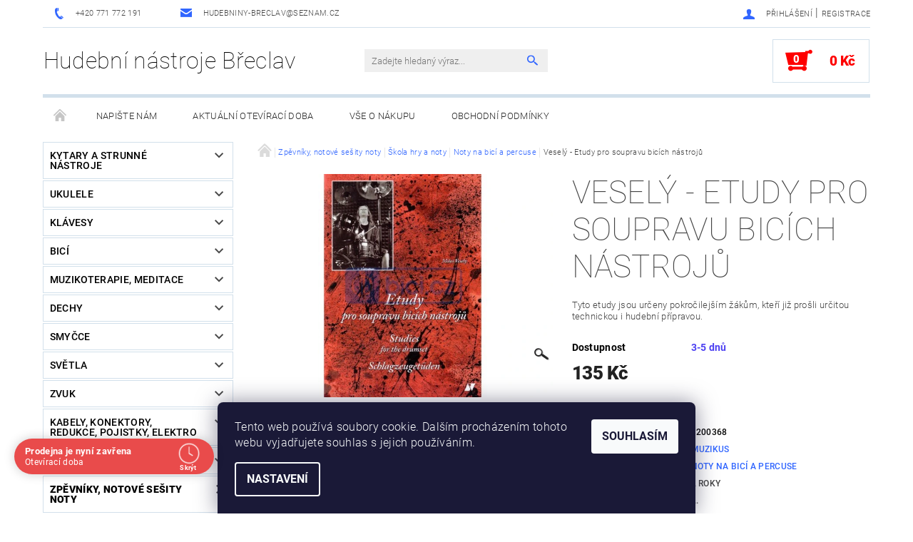

--- FILE ---
content_type: text/html; charset=utf-8
request_url: https://www.hudebniny-breclav.cz/noty-na-bici/vesely-etudy-pro-soupravu-bicich-nastroju/
body_size: 29593
content:
<!DOCTYPE html>
<html id="css" xml:lang='cs' lang='cs' class="external-fonts-loaded">
    <head>
        <link rel="preconnect" href="https://cdn.myshoptet.com" /><link rel="dns-prefetch" href="https://cdn.myshoptet.com" /><link rel="preload" href="https://cdn.myshoptet.com/prj/dist/master/cms/libs/jquery/jquery-1.11.3.min.js" as="script" />        <script>
dataLayer = [];
dataLayer.push({'shoptet' : {
    "pageId": 1362,
    "pageType": "productDetail",
    "currency": "CZK",
    "currencyInfo": {
        "decimalSeparator": ",",
        "exchangeRate": 1,
        "priceDecimalPlaces": 2,
        "symbol": "K\u010d",
        "symbolLeft": 0,
        "thousandSeparator": " "
    },
    "language": "cs",
    "projectId": 121638,
    "product": {
        "id": 1182,
        "guid": "a1eeb5df-a3a6-11e7-ae76-0cc47a6c92bc",
        "hasVariants": false,
        "codes": [
            {
                "code": 3200368
            }
        ],
        "code": "3200368",
        "name": "Vesel\u00fd - Etudy pro soupravu bic\u00edch n\u00e1stroj\u016f",
        "appendix": "",
        "weight": 0,
        "manufacturer": "Muzikus",
        "manufacturerGuid": "1EF533247C8C6F5EB51ADA0BA3DED3EE",
        "currentCategory": "Zp\u011bvn\u00edky, notov\u00e9 se\u0161ity   noty | \u0160kola hry a noty    | Noty na bic\u00ed a percuse",
        "currentCategoryGuid": "42b35895-a111-11e7-ae76-0cc47a6c92bc",
        "defaultCategory": "Zp\u011bvn\u00edky, notov\u00e9 se\u0161ity   noty | \u0160kola hry a noty    | Noty na bic\u00ed a percuse",
        "defaultCategoryGuid": "42b35895-a111-11e7-ae76-0cc47a6c92bc",
        "currency": "CZK",
        "priceWithVat": 135
    },
    "stocks": [
        {
            "id": 1,
            "title": "prodejna B\u0159eclav",
            "isDeliveryPoint": 1,
            "visibleOnEshop": 1
        },
        {
            "id": "ext",
            "title": "Sklad",
            "isDeliveryPoint": 0,
            "visibleOnEshop": 1
        }
    ],
    "cartInfo": {
        "id": null,
        "freeShipping": false,
        "freeShippingFrom": 5000,
        "leftToFreeGift": {
            "formattedPrice": "0 K\u010d",
            "priceLeft": 0
        },
        "freeGift": false,
        "leftToFreeShipping": {
            "priceLeft": 5000,
            "dependOnRegion": 0,
            "formattedPrice": "5 000 K\u010d"
        },
        "discountCoupon": [],
        "getNoBillingShippingPrice": {
            "withoutVat": 0,
            "vat": 0,
            "withVat": 0
        },
        "cartItems": [],
        "taxMode": "ORDINARY"
    },
    "cart": [],
    "customer": {
        "priceRatio": 1,
        "priceListId": 1,
        "groupId": null,
        "registered": false,
        "mainAccount": false
    }
}});
dataLayer.push({'cookie_consent' : {
    "marketing": "denied",
    "analytics": "denied"
}});
document.addEventListener('DOMContentLoaded', function() {
    shoptet.consent.onAccept(function(agreements) {
        if (agreements.length == 0) {
            return;
        }
        dataLayer.push({
            'cookie_consent' : {
                'marketing' : (agreements.includes(shoptet.config.cookiesConsentOptPersonalisation)
                    ? 'granted' : 'denied'),
                'analytics': (agreements.includes(shoptet.config.cookiesConsentOptAnalytics)
                    ? 'granted' : 'denied')
            },
            'event': 'cookie_consent'
        });
    });
});
</script>

        <meta http-equiv="content-type" content="text/html; charset=utf-8" />
        <title>Veselý - Etudy pro soupravu bicích nástrojů - Hudební nástroje Břeclav</title>

        <meta name="viewport" content="width=device-width, initial-scale=1.0" />
        <meta name="format-detection" content="telephone=no" />

        
            <meta property="og:type" content="website"><meta property="og:site_name" content="hudebniny-breclav.cz"><meta property="og:url" content="https://www.hudebniny-breclav.cz/noty-na-bici/vesely-etudy-pro-soupravu-bicich-nastroju/"><meta property="og:title" content="Veselý - Etudy pro soupravu bicích nástrojů - Hudební nástroje Břeclav"><meta name="author" content="Hudební nástroje Břeclav"><meta name="web_author" content="Shoptet.cz"><meta name="dcterms.rightsHolder" content="www.hudebniny-breclav.cz"><meta name="robots" content="index,follow"><meta property="og:description" content="Veselý - Etudy pro soupravu bicích nástrojů. Tyto etudy jsou určeny pokročilejším žákům, kteří již prošli určitou technickou i hudební přípravou."><meta name="description" content="Veselý - Etudy pro soupravu bicích nástrojů. Tyto etudy jsou určeny pokročilejším žákům, kteří již prošli určitou technickou i hudební přípravou."><meta property="og:image" content="https://cdn.myshoptet.com/usr/www.hudebniny-breclav.cz/user/shop/big/1182_q.jpg?6144651d"><meta property="product:price:amount" content="135"><meta property="product:price:currency" content="CZK">
        


        
        <noscript>
            <style media="screen">
                #category-filter-hover {
                    display: block !important;
                }
            </style>
        </noscript>
        
    <link href="https://cdn.myshoptet.com/prj/dist/master/cms/templates/frontend_templates/shared/css/font-face/roboto.css" rel="stylesheet"><link href="https://cdn.myshoptet.com/prj/dist/master/shop/dist/font-shoptet-05.css.5fd2e4de7b3b9cde3d11.css" rel="stylesheet">    <script>
        var oldBrowser = false;
    </script>
    <!--[if lt IE 9]>
        <script src="https://cdnjs.cloudflare.com/ajax/libs/html5shiv/3.7.3/html5shiv.js"></script>
        <script>
            var oldBrowser = '<strong>Upozornění!</strong> Používáte zastaralý prohlížeč, který již není podporován. Prosím <a href="https://www.whatismybrowser.com/" target="_blank" rel="nofollow">aktualizujte svůj prohlížeč</a> a zvyšte své UX.';
        </script>
    <![endif]-->

        <style>:root {--color-primary: #3166ff;--color-primary-h: 225;--color-primary-s: 100%;--color-primary-l: 60%;--color-primary-hover: #484848;--color-primary-hover-h: 0;--color-primary-hover-s: 0%;--color-primary-hover-l: 28%;--color-secondary: #fe0000;--color-secondary-h: 0;--color-secondary-s: 100%;--color-secondary-l: 50%;--color-secondary-hover: #d2e0eb;--color-secondary-hover-h: 206;--color-secondary-hover-s: 38%;--color-secondary-hover-l: 87%;--color-tertiary: #000000;--color-tertiary-h: 0;--color-tertiary-s: 0%;--color-tertiary-l: 0%;--color-tertiary-hover: #000000;--color-tertiary-hover-h: 0;--color-tertiary-hover-s: 0%;--color-tertiary-hover-l: 0%;--color-header-background: #ffffff;--template-font: "Roboto";--template-headings-font: "Roboto";--header-background-url: url("[data-uri]");--cookies-notice-background: #1A1937;--cookies-notice-color: #F8FAFB;--cookies-notice-button-hover: #f5f5f5;--cookies-notice-link-hover: #27263f;--templates-update-management-preview-mode-content: "Náhled aktualizací šablony je aktivní pro váš prohlížeč."}</style>

        <style>:root {--logo-x-position: 0px;--logo-y-position: 0px;--front-image-x-position: 0px;--front-image-y-position: 0px;}</style>

        <link href="https://cdn.myshoptet.com/prj/dist/master/shop/dist/main-05.css.1b62aa3d069f1dba0ebf.css" rel="stylesheet" media="screen" />

        <link rel="stylesheet" href="https://cdn.myshoptet.com/prj/dist/master/cms/templates/frontend_templates/_/css/print.css" media="print" />
                            <link rel="shortcut icon" href="/favicon.ico" type="image/x-icon" />
                                    <link rel="canonical" href="https://www.hudebniny-breclav.cz/noty-na-bici/vesely-etudy-pro-soupravu-bicich-nastroju/" />
        
        
        
            <script>
        var _hwq = _hwq || [];
        _hwq.push(['setKey', '6984D88372CDE2697AC6D2145F60C104']);
        _hwq.push(['setTopPos', '200']);
        _hwq.push(['showWidget', '22']);
        (function() {
            var ho = document.createElement('script');
            ho.src = 'https://cz.im9.cz/direct/i/gjs.php?n=wdgt&sak=6984D88372CDE2697AC6D2145F60C104';
            var s = document.getElementsByTagName('script')[0]; s.parentNode.insertBefore(ho, s);
        })();
    </script>

                
                            <style>
                    /* custom background */
                    #main-wrapper {
                                                    background-color: #ffffff !important;
                                                                            background-position: left top !important;
                            background-repeat: repeat !important;
                                                                            background-attachment: scroll !important;
                                                                    }
                </style>
                    
                <script>var shoptet = shoptet || {};shoptet.abilities = {"about":{"generation":2,"id":"05"},"config":{"category":{"product":{"image_size":"detail_alt_1"}},"navigation_breakpoint":991,"number_of_active_related_products":2,"product_slider":{"autoplay":false,"autoplay_speed":3000,"loop":true,"navigation":true,"pagination":true,"shadow_size":0}},"elements":{"recapitulation_in_checkout":true},"feature":{"directional_thumbnails":false,"extended_ajax_cart":false,"extended_search_whisperer":false,"fixed_header":false,"images_in_menu":false,"product_slider":false,"simple_ajax_cart":true,"smart_labels":false,"tabs_accordion":false,"tabs_responsive":false,"top_navigation_menu":false,"user_action_fullscreen":false}};shoptet.design = {"template":{"name":"Rock","colorVariant":"Two"},"layout":{"homepage":"catalog3","subPage":"catalog4","productDetail":"catalog3"},"colorScheme":{"conversionColor":"#fe0000","conversionColorHover":"#d2e0eb","color1":"#3166ff","color2":"#484848","color3":"#000000","color4":"#000000"},"fonts":{"heading":"Roboto","text":"Roboto"},"header":{"backgroundImage":"https:\/\/www.hudebniny-breclav.czdata:image\/gif;base64,R0lGODlhAQABAIAAAAAAAP\/\/\/yH5BAEAAAAALAAAAAABAAEAAAIBRAA7","image":null,"logo":null,"color":"#ffffff"},"background":{"enabled":true,"color":{"enabled":true,"color":"#ffffff"},"image":{"url":null,"attachment":"scroll","position":"tile"}}};shoptet.config = {};shoptet.events = {};shoptet.runtime = {};shoptet.content = shoptet.content || {};shoptet.updates = {};shoptet.messages = [];shoptet.messages['lightboxImg'] = "Obrázek";shoptet.messages['lightboxOf'] = "z";shoptet.messages['more'] = "Více";shoptet.messages['cancel'] = "Zrušit";shoptet.messages['removedItem'] = "Položka byla odstraněna z košíku.";shoptet.messages['discountCouponWarning'] = "Zapomněli jste uplatnit slevový kupón. Pro pokračování jej uplatněte pomocí tlačítka vedle vstupního pole, nebo jej smažte.";shoptet.messages['charsNeeded'] = "Prosím, použijte minimálně 3 znaky!";shoptet.messages['invalidCompanyId'] = "Neplané IČ, povoleny jsou pouze číslice";shoptet.messages['needHelp'] = "Potřebujete pomoc?";shoptet.messages['showContacts'] = "Zobrazit kontakty";shoptet.messages['hideContacts'] = "Skrýt kontakty";shoptet.messages['ajaxError'] = "Došlo k chybě; obnovte prosím stránku a zkuste to znovu.";shoptet.messages['variantWarning'] = "Zvolte prosím variantu produktu.";shoptet.messages['chooseVariant'] = "Zvolte variantu";shoptet.messages['unavailableVariant'] = "Tato varianta není dostupná a není možné ji objednat.";shoptet.messages['withVat'] = "včetně DPH";shoptet.messages['withoutVat'] = "bez DPH";shoptet.messages['toCart'] = "Do košíku";shoptet.messages['emptyCart'] = "Prázdný košík";shoptet.messages['change'] = "Změnit";shoptet.messages['chosenBranch'] = "Zvolená pobočka";shoptet.messages['validatorRequired'] = "Povinné pole";shoptet.messages['validatorEmail'] = "Prosím vložte platnou e-mailovou adresu";shoptet.messages['validatorUrl'] = "Prosím vložte platnou URL adresu";shoptet.messages['validatorDate'] = "Prosím vložte platné datum";shoptet.messages['validatorNumber'] = "Vložte číslo";shoptet.messages['validatorDigits'] = "Prosím vložte pouze číslice";shoptet.messages['validatorCheckbox'] = "Zadejte prosím všechna povinná pole";shoptet.messages['validatorConsent'] = "Bez souhlasu nelze odeslat.";shoptet.messages['validatorPassword'] = "Hesla se neshodují";shoptet.messages['validatorInvalidPhoneNumber'] = "Vyplňte prosím platné telefonní číslo bez předvolby.";shoptet.messages['validatorInvalidPhoneNumberSuggestedRegion'] = "Neplatné číslo — navržený region: %1";shoptet.messages['validatorInvalidCompanyId'] = "Neplatné IČ, musí být ve tvaru jako %1";shoptet.messages['validatorFullName'] = "Nezapomněli jste příjmení?";shoptet.messages['validatorHouseNumber'] = "Prosím zadejte správné číslo domu";shoptet.messages['validatorZipCode'] = "Zadané PSČ neodpovídá zvolené zemi";shoptet.messages['validatorShortPhoneNumber'] = "Telefonní číslo musí mít min. 8 znaků";shoptet.messages['choose-personal-collection'] = "Prosím vyberte místo doručení u osobního odběru, není zvoleno.";shoptet.messages['choose-external-shipping'] = "Upřesněte prosím vybraný způsob dopravy";shoptet.messages['choose-ceska-posta'] = "Pobočka České Pošty není určena, zvolte prosím některou";shoptet.messages['choose-hupostPostaPont'] = "Pobočka Maďarské pošty není vybrána, zvolte prosím nějakou";shoptet.messages['choose-postSk'] = "Pobočka Slovenské pošty není zvolena, vyberte prosím některou";shoptet.messages['choose-ulozenka'] = "Pobočka Uloženky nebyla zvolena, prosím vyberte některou";shoptet.messages['choose-zasilkovna'] = "Pobočka Zásilkovny nebyla zvolena, prosím vyberte některou";shoptet.messages['choose-ppl-cz'] = "Pobočka PPL ParcelShop nebyla vybrána, vyberte prosím jednu";shoptet.messages['choose-glsCz'] = "Pobočka GLS ParcelShop nebyla zvolena, prosím vyberte některou";shoptet.messages['choose-dpd-cz'] = "Ani jedna z poboček služby DPD Parcel Shop nebyla zvolená, prosím vyberte si jednu z možností.";shoptet.messages['watchdogType'] = "Je zapotřebí vybrat jednu z možností u sledování produktu.";shoptet.messages['watchdog-consent-required'] = "Musíte zaškrtnout všechny povinné souhlasy";shoptet.messages['watchdogEmailEmpty'] = "Prosím vyplňte e-mail";shoptet.messages['privacyPolicy'] = 'Musíte souhlasit s ochranou osobních údajů';shoptet.messages['amountChanged'] = '(množství bylo změněno)';shoptet.messages['unavailableCombination'] = 'Není k dispozici v této kombinaci';shoptet.messages['specifyShippingMethod'] = 'Upřesněte dopravu';shoptet.messages['PIScountryOptionMoreBanks'] = 'Možnost platby z %1 bank';shoptet.messages['PIScountryOptionOneBank'] = 'Možnost platby z 1 banky';shoptet.messages['PIScurrencyInfoCZK'] = 'V měně CZK lze zaplatit pouze prostřednictvím českých bank.';shoptet.messages['PIScurrencyInfoHUF'] = 'V měně HUF lze zaplatit pouze prostřednictvím maďarských bank.';shoptet.messages['validatorVatIdWaiting'] = "Ověřujeme";shoptet.messages['validatorVatIdValid'] = "Ověřeno";shoptet.messages['validatorVatIdInvalid'] = "DIČ se nepodařilo ověřit, i přesto můžete objednávku dokončit";shoptet.messages['validatorVatIdInvalidOrderForbid'] = "Zadané DIČ nelze nyní ověřit, protože služba ověřování je dočasně nedostupná. Zkuste opakovat zadání později, nebo DIČ vymažte s vaši objednávku dokončete v režimu OSS. Případně kontaktujte prodejce.";shoptet.messages['validatorVatIdInvalidOssRegime'] = "Zadané DIČ nemůže být ověřeno, protože služba ověřování je dočasně nedostupná. Vaše objednávka bude dokončena v režimu OSS. Případně kontaktujte prodejce.";shoptet.messages['previous'] = "Předchozí";shoptet.messages['next'] = "Následující";shoptet.messages['close'] = "Zavřít";shoptet.messages['imageWithoutAlt'] = "Tento obrázek nemá popisek";shoptet.messages['newQuantity'] = "Nové množství:";shoptet.messages['currentQuantity'] = "Aktuální množství:";shoptet.messages['quantityRange'] = "Prosím vložte číslo v rozmezí %1 a %2";shoptet.messages['skipped'] = "Přeskočeno";shoptet.messages.validator = {};shoptet.messages.validator.nameRequired = "Zadejte jméno a příjmení.";shoptet.messages.validator.emailRequired = "Zadejte e-mailovou adresu (např. jan.novak@example.com).";shoptet.messages.validator.phoneRequired = "Zadejte telefonní číslo.";shoptet.messages.validator.messageRequired = "Napište komentář.";shoptet.messages.validator.descriptionRequired = shoptet.messages.validator.messageRequired;shoptet.messages.validator.captchaRequired = "Vyplňte bezpečnostní kontrolu.";shoptet.messages.validator.consentsRequired = "Potvrďte svůj souhlas.";shoptet.messages.validator.scoreRequired = "Zadejte počet hvězdiček.";shoptet.messages.validator.passwordRequired = "Zadejte heslo, které bude obsahovat min. 4 znaky.";shoptet.messages.validator.passwordAgainRequired = shoptet.messages.validator.passwordRequired;shoptet.messages.validator.currentPasswordRequired = shoptet.messages.validator.passwordRequired;shoptet.messages.validator.birthdateRequired = "Zadejte datum narození.";shoptet.messages.validator.billFullNameRequired = "Zadejte jméno a příjmení.";shoptet.messages.validator.deliveryFullNameRequired = shoptet.messages.validator.billFullNameRequired;shoptet.messages.validator.billStreetRequired = "Zadejte název ulice.";shoptet.messages.validator.deliveryStreetRequired = shoptet.messages.validator.billStreetRequired;shoptet.messages.validator.billHouseNumberRequired = "Zadejte číslo domu.";shoptet.messages.validator.deliveryHouseNumberRequired = shoptet.messages.validator.billHouseNumberRequired;shoptet.messages.validator.billZipRequired = "Zadejte PSČ.";shoptet.messages.validator.deliveryZipRequired = shoptet.messages.validator.billZipRequired;shoptet.messages.validator.billCityRequired = "Zadejte název města.";shoptet.messages.validator.deliveryCityRequired = shoptet.messages.validator.billCityRequired;shoptet.messages.validator.companyIdRequired = "Zadejte IČ.";shoptet.messages.validator.vatIdRequired = "Zadejte DIČ.";shoptet.messages.validator.billCompanyRequired = "Zadejte název společnosti.";shoptet.messages['loading'] = "Načítám…";shoptet.messages['stillLoading'] = "Stále načítám…";shoptet.messages['loadingFailed'] = "Načtení se nezdařilo. Zkuste to znovu.";shoptet.messages['productsSorted'] = "Produkty seřazeny.";shoptet.messages['formLoadingFailed'] = "Formulář se nepodařilo načíst. Zkuste to prosím znovu.";shoptet.messages.moreInfo = "Více informací";shoptet.config.showAdvancedOrder = true;shoptet.config.orderingProcess = {active: false,step: false};shoptet.config.documentsRounding = '3';shoptet.config.documentPriceDecimalPlaces = '0';shoptet.config.thousandSeparator = ' ';shoptet.config.decSeparator = ',';shoptet.config.decPlaces = '2';shoptet.config.decPlacesSystemDefault = '2';shoptet.config.currencySymbol = 'Kč';shoptet.config.currencySymbolLeft = '0';shoptet.config.defaultVatIncluded = 1;shoptet.config.defaultProductMaxAmount = 9999;shoptet.config.inStockAvailabilityId = -1;shoptet.config.defaultProductMaxAmount = 9999;shoptet.config.inStockAvailabilityId = -1;shoptet.config.cartActionUrl = '/action/Cart';shoptet.config.advancedOrderUrl = '/action/Cart/GetExtendedOrder/';shoptet.config.cartContentUrl = '/action/Cart/GetCartContent/';shoptet.config.stockAmountUrl = '/action/ProductStockAmount/';shoptet.config.addToCartUrl = '/action/Cart/addCartItem/';shoptet.config.removeFromCartUrl = '/action/Cart/deleteCartItem/';shoptet.config.updateCartUrl = '/action/Cart/setCartItemAmount/';shoptet.config.addDiscountCouponUrl = '/action/Cart/addDiscountCoupon/';shoptet.config.setSelectedGiftUrl = '/action/Cart/setSelectedGift/';shoptet.config.rateProduct = '/action/ProductDetail/RateProduct/';shoptet.config.customerDataUrl = '/action/OrderingProcess/step2CustomerAjax/';shoptet.config.registerUrl = '/registrace/';shoptet.config.agreementCookieName = 'site-agreement';shoptet.config.cookiesConsentUrl = '/action/CustomerCookieConsent/';shoptet.config.cookiesConsentIsActive = 1;shoptet.config.cookiesConsentOptAnalytics = 'analytics';shoptet.config.cookiesConsentOptPersonalisation = 'personalisation';shoptet.config.cookiesConsentOptNone = 'none';shoptet.config.cookiesConsentRefuseDuration = 7;shoptet.config.cookiesConsentName = 'CookiesConsent';shoptet.config.agreementCookieExpire = 400;shoptet.config.cookiesConsentSettingsUrl = '/cookies-settings/';shoptet.config.fonts = {"google":{"attributes":"100,300,400,500,700,900:latin-ext","families":["Roboto"],"urls":["https:\/\/cdn.myshoptet.com\/prj\/dist\/master\/cms\/templates\/frontend_templates\/shared\/css\/font-face\/roboto.css"]},"custom":{"families":["shoptet"],"urls":["https:\/\/cdn.myshoptet.com\/prj\/dist\/master\/shop\/dist\/font-shoptet-05.css.5fd2e4de7b3b9cde3d11.css"]}};shoptet.config.mobileHeaderVersion = '1';shoptet.config.fbCAPIEnabled = false;shoptet.config.fbPixelEnabled = false;shoptet.config.fbCAPIUrl = '/action/FacebookCAPI/';shoptet.content.regexp = /strana-[0-9]+[\/]/g;shoptet.content.colorboxHeader = '<div class="colorbox-html-content">';shoptet.content.colorboxFooter = '</div>';shoptet.customer = {};shoptet.csrf = shoptet.csrf || {};shoptet.csrf.token = 'csrf_oBQDbLA+7fc89df44e3a665e';shoptet.csrf.invalidTokenModal = '<div><h2>Přihlaste se prosím znovu</h2><p>Omlouváme se, ale Váš CSRF token pravděpodobně vypršel. Abychom mohli udržet Vaši bezpečnost na co největší úrovni potřebujeme, abyste se znovu přihlásili.</p><p>Děkujeme za pochopení.</p><div><a href="/login/?backTo=%2Fnoty-na-bici%2Fvesely-etudy-pro-soupravu-bicich-nastroju%2F">Přihlášení</a></div></div> ';shoptet.csrf.formsSelector = 'csrf-enabled';shoptet.csrf.submitListener = true;shoptet.csrf.validateURL = '/action/ValidateCSRFToken/Index/';shoptet.csrf.refreshURL = '/action/RefreshCSRFTokenNew/Index/';shoptet.csrf.enabled = true;shoptet.config.googleAnalytics ||= {};shoptet.config.googleAnalytics.isGa4Enabled = true;shoptet.config.googleAnalytics.route ||= {};shoptet.config.googleAnalytics.route.ua = "UA";shoptet.config.googleAnalytics.route.ga4 = "GA4";shoptet.config.ums_a11y_category_page = true;shoptet.config.discussion_rating_forms = false;shoptet.config.ums_forms_redesign = false;shoptet.config.showPriceWithoutVat = '';shoptet.config.ums_a11y_login = false;</script>
        <script src="https://cdn.myshoptet.com/prj/dist/master/cms/libs/jquery/jquery-1.11.3.min.js"></script><script src="https://cdn.myshoptet.com/prj/dist/master/cms/libs/jquery/jquery-migrate-1.4.1.min.js"></script><script src="https://cdn.myshoptet.com/prj/dist/master/cms/libs/jquery/jquery-ui-1.8.24.min.js"></script>
    <script src="https://cdn.myshoptet.com/prj/dist/master/shop/dist/main-05.js.8c719cec2608516bd9d7.js"></script>
<script src="https://cdn.myshoptet.com/prj/dist/master/shop/dist/shared-2g.js.aa13ef3ecca51cd89ec5.js"></script><script src="https://cdn.myshoptet.com/prj/dist/master/cms/libs/jqueryui/i18n/datepicker-cs.js"></script><script>if (window.self !== window.top) {const script = document.createElement('script');script.type = 'module';script.src = "https://cdn.myshoptet.com/prj/dist/master/shop/dist/editorPreview.js.e7168e827271d1c16a1d.js";document.body.appendChild(script);}</script>        <script>
            jQuery.extend(jQuery.cybergenicsFormValidator.messages, {
                required: "Povinné pole",
                email: "Prosím vložte platnou e-mailovou adresu",
                url: "Prosím vložte platnou URL adresu",
                date: "Prosím vložte platné datum",
                number: "Vložte číslo",
                digits: "Prosím vložte pouze číslice",
                checkbox: "Zadejte prosím všechna povinná pole",
                validatorConsent: "Bez souhlasu nelze odeslat.",
                password: "Hesla se neshodují",
                invalidPhoneNumber: "Vyplňte prosím platné telefonní číslo bez předvolby.",
                invalidCompanyId: 'Nevalidní IČ, musí mít přesně 8 čísel (před kratší IČ lze dát nuly)',
                fullName: "Nezapomněli jste příjmení?",
                zipCode: "Zadané PSČ neodpovídá zvolené zemi",
                houseNumber: "Prosím zadejte správné číslo domu",
                shortPhoneNumber: "Telefonní číslo musí mít min. 8 znaků",
                privacyPolicy: "Musíte souhlasit s ochranou osobních údajů"
            });
        </script>
                                    
                
        
        <!-- User include -->
                <!-- api 690(337) html code header -->
<script>var ophWidgetData={"lang":"cs","link":"https:\/\/www.hudebniny-breclav.cz\/kontakty\/","logo":false,"expanded":true,"lunchShow":true,"checkHoliday":true,"showNextWeek":true,"showWidgetStart":"00:00","showWidgetEnd":"23:59","beforeOpenStore":0,"beforeCloseStore":"10","openingHours":[{"day":1,"openHour":"09:00","closeHour":"12:00","openPause":"","closePause":"","closed":false},{"day":2,"openHour":"09:00","closeHour":"17:00","openPause":"12:00","closePause":"13:00","closed":false},{"day":3,"openHour":"09:00","closeHour":"17:00","openPause":"12:00","closePause":"13:00","closed":false},{"day":4,"openHour":"09:00","closeHour":"17:00","openPause":"12:00","closePause":"13:00","closed":false},{"day":5,"openHour":"09:00","closeHour":"17:00","openPause":"12:00","closePause":"13:00","closed":false},{"day":6,"openHour":"09:00","closeHour":"12:00","openPause":"","closePause":"","closed":true},{"day":7,"openHour":"","closeHour":"","openPause":"","closePause":"","closed":true,"staticHourText":""}],"excludes":[{"date":"2026-01-26","openHour":"08:00","closeHour":"10:00","openPause":"","closePause":"","closed":false,"text":""},{"date":"2026-01-27","openHour":"13:00","closeHour":"17:00","openPause":"","closePause":"","text":""},{"date":"2026-01-28","openHour":"","closeHour":"","openPause":"","closePause":"","closed":true,"text":""},{"date":"2026-01-29","openHour":"13:00","closeHour":"17:00","openPause":"","closePause":"","text":""},{"date":"2026-01-30","openHour":"","closeHour":"","openPause":"","closePause":"","closed":true,"text":""}],"holidayList":["01-01","01-05","08-05","05-07","06-07","28-09","28-10","17-11","24-12","25-12","26-12"],"todayLongFormat":true,"logoFilemanager":"","colors":{"bg_header_color":"","bg_logo_color":"","bg_title_color":"","bg_preopen_color":"#03a9f4","bg_open_color":"#4caf50","bg_pause_color":"#ff9800","bg_preclose_color":"#ff6f00","bg_close_color":"#e94b4b","color_exception_day":"#e94b4b"},"address":"B\u0159eclav, Na Zahrad\u00e1ch 3369\/2B","icon":"icon-03","bottomPosition":0,"showDetailOnExpand":true,"disableDetail":false,"disableDetailTable":false,"weekTurnOff":[],"directPosition":"ltr"}</script>
<!-- service 690(337) html code header -->
<link href="https://cdn.myshoptet.com/usr/mcore.myshoptet.com/user/documents/upload/addon01/ophWidget.min.css?v=1.6.9" rel="stylesheet" />


<!-- project html code header -->
<script type="text/javascript">
$(document).ready(function(){ $('div a.p-watch-price').html('Sledovat dostupnost a cenu'); });
</script> 

        <!-- /User include -->
                                <!-- Global site tag (gtag.js) - Google Analytics -->
    <script async src="https://www.googletagmanager.com/gtag/js?id=UA-108900291-1"></script>
    <script>
        
        window.dataLayer = window.dataLayer || [];
        function gtag(){dataLayer.push(arguments);}
        

                    console.debug('default consent data');

            gtag('consent', 'default', {"ad_storage":"denied","analytics_storage":"denied","ad_user_data":"denied","ad_personalization":"denied","wait_for_update":500});
            dataLayer.push({
                'event': 'default_consent'
            });
        
        gtag('js', new Date());

                gtag('config', 'UA-108900291-1', { 'groups': "UA" });
        
        
        
        
        
        
        
        
                gtag('set', 'currency', 'CZK');

        gtag('event', 'view_item', {
            "send_to": "UA",
            "items": [
                {
                    "id": "3200368",
                    "name": "Vesel\u00fd - Etudy pro soupravu bic\u00edch n\u00e1stroj\u016f",
                    "category": "Zp\u011bvn\u00edky, notov\u00e9 se\u0161ity   noty \/ \u0160kola hry a noty    \/ Noty na bic\u00ed a percuse",
                                        "brand": "Muzikus",
                                                            "price": 135
                }
            ]
        });
        
        
        
        
        
        
        
        
        
        
        
        
        document.addEventListener('DOMContentLoaded', function() {
            if (typeof shoptet.tracking !== 'undefined') {
                for (var id in shoptet.tracking.bannersList) {
                    gtag('event', 'view_promotion', {
                        "send_to": "UA",
                        "promotions": [
                            {
                                "id": shoptet.tracking.bannersList[id].id,
                                "name": shoptet.tracking.bannersList[id].name,
                                "position": shoptet.tracking.bannersList[id].position
                            }
                        ]
                    });
                }
            }

            shoptet.consent.onAccept(function(agreements) {
                if (agreements.length !== 0) {
                    console.debug('gtag consent accept');
                    var gtagConsentPayload =  {
                        'ad_storage': agreements.includes(shoptet.config.cookiesConsentOptPersonalisation)
                            ? 'granted' : 'denied',
                        'analytics_storage': agreements.includes(shoptet.config.cookiesConsentOptAnalytics)
                            ? 'granted' : 'denied',
                                                                                                'ad_user_data': agreements.includes(shoptet.config.cookiesConsentOptPersonalisation)
                            ? 'granted' : 'denied',
                        'ad_personalization': agreements.includes(shoptet.config.cookiesConsentOptPersonalisation)
                            ? 'granted' : 'denied',
                        };
                    console.debug('update consent data', gtagConsentPayload);
                    gtag('consent', 'update', gtagConsentPayload);
                    dataLayer.push(
                        { 'event': 'update_consent' }
                    );
                }
            });
        });
    </script>

                
                                <script>
    (function(t, r, a, c, k, i, n, g) { t['ROIDataObject'] = k;
    t[k]=t[k]||function(){ (t[k].q=t[k].q||[]).push(arguments) },t[k].c=i;n=r.createElement(a),
    g=r.getElementsByTagName(a)[0];n.async=1;n.src=c;g.parentNode.insertBefore(n,g)
    })(window, document, 'script', '//www.heureka.cz/ocm/sdk.js?source=shoptet&version=2&page=product_detail', 'heureka', 'cz');

    heureka('set_user_consent', 0);
</script>
                    </head>
    <body class="desktop id-1362 in-noty-na-bici template-05 type-product type-detail page-detail ajax-add-to-cart">
    
        <div id="fb-root"></div>
        <script>
            window.fbAsyncInit = function() {
                FB.init({
                    autoLogAppEvents : true,
                    xfbml            : true,
                    version          : 'v24.0'
                });
            };
        </script>
        <script async defer crossorigin="anonymous" src="https://connect.facebook.net/cs_CZ/sdk.js#xfbml=1&version=v24.0"></script>
    
        
    
    <div id="main-wrapper">
        <div id="main-wrapper-in" class="large-12 medium-12 small-12">
            <div id="main" class="large-12 medium-12 small-12 row">

                

                <div id="header" class="large-12 medium-12 small-12 columns">
                    <header id="header-in" class="large-12 medium-12 small-12 row collapse">
                        
<div class="row header-info">
        
        <div class="large-4 medium-6 small-12 columns">

            <div class="row collapse header-contacts">
                                                                                        <div class="large-6 medium-6 small-6 header-phone columns left">
                        <a href="tel:+420771772191" title="Telefon"><span>+420 771 772 191</span></a>
                    </div>
                                                    <div class="large-6 medium-6 small-6 header-email columns left">
                                                    <a href="mailto:hudebniny-breclav@seznam.cz"><span>hudebniny-breclav@seznam.cz</span></a>
                                            </div>
                            </div>
        </div>
    
    <div class="large-8 medium-8 small-12 left top-links-holder">
                                <div id="top-links">
            <span class="responsive-mobile-visible responsive-all-hidden box-account-links-trigger-wrap">
                <span class="box-account-links-trigger"></span>
            </span>
            <ul class="responsive-mobile-hidden box-account-links list-inline list-reset">
                
                                                                                                        <li>
                                    <a class="icon-account-login" href="/login/?backTo=%2Fnoty-na-bici%2Fvesely-etudy-pro-soupravu-bicich-nastroju%2F" title="Přihlášení" data-testid="signin" rel="nofollow"><span>Přihlášení</span></a>
                                </li>
                                <li>
                                    <span class="responsive-mobile-hidden"> |</span>
                                    <a href="/registrace/" title="Registrace" data-testid="headerSignup" rel="nofollow">Registrace</a>
                                </li>
                                                                                        
            </ul>
        </div>
    </div>
</div>
<div class="header-center row">
    
    <div class="large-4 medium-4 small-6">
                                <a href="/" title="Hudební nástroje Břeclav" id="logo" class="text-logo" data-testid="linkWebsiteLogo">Hudební nástroje Břeclav</a>
    </div>
    
    <div class="large-4 medium-4 small-12">
                <div class="searchform large-8 medium-12 small-12" itemscope itemtype="https://schema.org/WebSite">
            <meta itemprop="headline" content="Noty na bicí a percuse"/>
<meta itemprop="url" content="https://www.hudebniny-breclav.cz"/>
        <meta itemprop="text" content="Veselý - Etudy pro soupravu bicích nástrojů. Tyto etudy jsou určeny pokročilejším žákům, kteří již prošli určitou technickou i hudební přípravou."/>

            <form class="search-whisperer-wrap-v1 search-whisperer-wrap" action="/action/ProductSearch/prepareString/" method="post" itemprop="potentialAction" itemscope itemtype="https://schema.org/SearchAction" data-testid="searchForm">
                <fieldset>
                    <meta itemprop="target" content="https://www.hudebniny-breclav.cz/vyhledavani/?string={string}"/>
                    <div class="large-10 medium-8 small-10 left">
                        <input type="hidden" name="language" value="cs" />
                        <input type="search" name="string" itemprop="query-input" class="s-word" placeholder="Zadejte hledaný výraz..." autocomplete="off" data-testid="searchInput" />
                    </div>
                    <div class="tar large-2 medium-4 small-2 left">
                        <input type="submit" value="Hledat" class="b-search" data-testid="searchBtn" />
                    </div>
                    <div class="search-whisperer-container-js"></div>
                    <div class="search-notice large-12 medium-12 small-12" data-testid="searchMsg">Prosím, použijte minimálně 3 znaky!</div>
                </fieldset>
            </form>
        </div>
    </div>
    
    <div class="large-4 medium-4 small-6 tar">
                                
                        <div class="place-cart-here">
                <div id="header-cart-wrapper" class="header-cart-wrapper menu-element-wrap">
    <a href="/kosik/" id="header-cart" class="header-cart" data-testid="headerCart" rel="nofollow">
        
        
    <strong class="header-cart-count" data-testid="headerCartCount">
        <span>
                            0
                    </span>
    </strong>

        <strong class="header-cart-price" data-testid="headerCartPrice">
            0 Kč
        </strong>
    </a>

    <div id="cart-recapitulation" class="cart-recapitulation menu-element-submenu align-right hover-hidden" data-testid="popupCartWidget">
                    <div class="cart-reca-single darken tac" data-testid="cartTitle">
                Váš nákupní košík je prázdný            </div>
            </div>
</div>
            </div>
            </div>
    
</div>

             <nav id="menu" class="large-12 medium-12 small-12"><ul class="inline-list list-inline valign-top-inline left"><li class="first-line"><a href="/" id="a-home" data-testid="headerMenuItem">Úvodní stránka</a></li><li class="menu-item--6">    <a href="/napiste-nam/"  target="_blank" data-testid="headerMenuItem">
        Napište nám
    </a>
</li><li class="menu-item-29">    <a href="/kontakty/"  data-testid="headerMenuItem">
        aktuální otevírací doba
    </a>
</li><li class="menu-item-837 navigation-submenu-trigger-wrap icon-menu-arrow-wrap">        <a href="/vse-o-nakupu-/" data-testid="headerMenuItem">
                    <span class="navigation-submenu-trigger icon-menu-arrow-down icon-menu-arrow"></span>
                vše o nákupu
    </a>
        <ul class="navigation-submenu navigation-menu">
                    <li>
                <a href="/vse-o-nakupu-/doprava-zbozi/" >Doprava zboží</a>
            </li>
                    <li>
                <a href="/vse-o-nakupu-/zpusoby-platby/" >Způsoby platby</a>
            </li>
                    <li>
                <a href="/vse-o-nakupu-/odstoupeni-od-smlouvy/" >Odstoupení od smlouvy</a>
            </li>
                    <li>
                <a href="/vse-o-nakupu-/jak-reklamovat-zbozi/" >Jak reklamovat zboží</a>
            </li>
                    <li>
                <a href="/vse-o-nakupu-/reklamacni-rad/" >Reklamační řád</a>
            </li>
            </ul>
    </li><li class="menu-item-39">    <a href="/obchodni-podminky/"  data-testid="headerMenuItem">
        obchodní podmínky
    </a>
</li></ul><div id="menu-helper-wrapper"><div id="menu-helper" data-testid="hamburgerMenu">&nbsp;</div><ul id="menu-helper-box"></ul></div></nav>

<script>
$(document).ready(function() {
    checkSearchForm($('.searchform'), "Prosím, použijte minimálně 3 znaky!");
});
var userOptions = {
    carousel : {
        stepTimer : 5000,
        fadeTimer : 1500
    }
};
</script>


                    </header>
                </div>
                <div id="main-in" class="large-12 medium-12 small-12 columns">
                    <div id="main-in-in" class="large-12 medium-12 small-12">
                        
                        <div id="content" class="large-12 medium-12 small-12 row">
                            
                                                                    <aside id="column-l" class="large-3 medium-3 small-12 columns sidebar">
                                        <div id="column-l-in">
                                                                                                                                                <div class="box-even">
                        
<div id="categories">
                        <div class="categories cat-01 expandable" id="cat-686">
                <div class="topic"><a href="/kytary/">Kytary a strunné nástroje</a></div>
        
<ul >
                <li class="expandable"><a href="/kytary-akusticke-kytary/" title="Akustické kytary">Akustické kytary</a>
            </li>             <li class="expandable"><a href="/kytary-klasicke-kytary-/" title="Klasické kytary (španělka)">Klasické kytary (španělka)</a>
            </li>             <li class="expandable"><a href="/kytary-ostatni-strunne-najstroje-/" title="Banjo - Mandolína">Banjo - Mandolína</a>
            </li>             <li ><a href="/cimbal/" title="Cimbál">Cimbál</a>
            </li>             <li ><a href="/kytary-elektricke-kytary-/" title="Elektrické kytary">Elektrické</a>
                            </li>             <li class="expandable"><a href="/kytary-baskytary/" title="Baskytary">Baskytary</a>
            </li>             <li class="expandable"><a href="/kytary-prislusenstvi-pro-kytary-/" title="Příslušenství pro kytary">Příslušenství pro kytary</a>
            </li>     </ul> 
    </div>
            <div class="categories cat-02 expandable" id="cat-743">
                <div class="topic"><a href="/kytary-ukulele-/">Ukulele</a></div>
        
<ul >
                <li ><a href="/http-hudebniny-breclav-cz-kytary-ukulele-sopranove/" title="Ukulele sopránové">Sopránové</a>
            </li>             <li ><a href="/koncertni-ukulele/" title="Koncertní ukulele">Koncertní</a>
            </li>             <li ><a href="/tenorove/" title="Tenorové">Tenorové</a>
                            </li>             <li ><a href="/basove-ukulele/" title="Basové ukulele">Basové ukulele</a>
            </li>             <li ><a href="/kytarove-ukulele/" title="Kytarové ukulele">Kytarové</a>
                            </li>             <li class="expandable"><a href="/prislusenstvi-pro-ukulele/" title="Příslušenství pro ukulele">Příslušenství pro ukulele</a>
            </li>     </ul> 
    </div>
            <div class="categories cat-01 expandable" id="cat-761">
                <div class="topic"><a href="/http-hudebniny-breclav-cz-klavesy-/">Klávesy</a></div>
        
<ul >
                <li class="expandable"><a href="/klavesy-keyboardy/" title="Keyboardy (klávesy)">Keyboardy (klávesy)</a>
            </li>             <li ><a href="/klavesy-digitalni-piana/" title="Digitální piána">Digitální piána</a>
            </li>             <li ><a href="/klavesy-akusticka-piana/" title="Akustická piána">Akustická piána</a>
                            </li>             <li ><a href="/klavesy-prenosna-piana/" title="Přenosná piána">Přenosná piána</a>
                            </li>             <li ><a href="/klavesy-komba-a-ozvuceni/" title="Komba a ozvučení">Komba a ozvučení</a>
                            </li>             <li class="expandable expanded"><a href="/klavirni-stolicky--zidlicky/" title="Klavírní/klávesové stoličky">Klavírní/klávesové stoličky</a>
                                    <ul class="expanded">
                                                <li ><a href="/kulate-stolicky/" title="Kulaté stoličky">Kulaté stoličky</a>
                            </li>                                     <li ><a href="/hranate-stolicky/" title="Hranaté stoličky">Hranaté stoličky</a>
                            </li>                                     <li ><a href="/skladaci-klavesove-stolicky/" title="Skládací klávesové stoličky">Skládací klávesové stoličky</a>
                            </li>                     </ul>                     </li>             <li class="expandable"><a href="/klavesy-prislusenstvi-pro-klavesy/" title="Příslušenství pro klávesy">Příslušenství pro klávesy</a>
            </li>             <li ><a href="/akordeony/" title="Akordeony">Akordeony</a>
            </li>     </ul> 
    </div>
            <div class="categories cat-02 expandable" id="cat-764">
                <div class="topic"><a href="/http-hudebniny-breclav-cz-bici-/">Bicí</a></div>
        
<ul >
                <li class="expandable"><a href="/percuse/" title="Percuse">Percuse</a>
            </li>             <li ><a href="/pochodove-bubny/" title="Pochodové bubny">Pochodové bubny</a>
            </li>             <li ><a href="/detske-bici-soupravy/" title="Dětské bicí soupravy">Dětské bicí soupravy</a>
            </li>             <li ><a href="/bici-soupravy/" title="Bicí soupravy akustické">Bicí soupravy akustické</a>
            </li>             <li ><a href="/bici-soupravy-elektricke/" title="Bicí soupravy elektrické">Bicí soupravy elektrické</a>
                            </li>             <li class="expandable expanded"><a href="/hardware/" title="Hardware">Hardware</a>
                                    <ul class="expanded">
                                                <li ><a href="/bubenicke-sedacky/" title="Bubenické sedačky">Bubenické sedačky</a>
                            </li>                                     <li ><a href="/cinelove-stojany-rovne/" title="Činelové stojany rovné">Činelové stojany rovné</a>
                            </li>                                     <li ><a href="/cinelove-stojany-s-ramenem/" title="Činelové stojany s ramenem">Činelové stojany s ramenem</a>
                            </li>                                     <li ><a href="/cinelovy-stojan-na-hi-hat/" title="Činelový stojan na Hi Hat">Činelový stojan na Hi Hat</a>
                            </li>                                     <li ><a href="/stojan-pod-bubinek-snare/" title="Stojany pod bubínek/snare">Stojany pod bubínek/snare</a>
                            </li>                                     <li ><a href="/drzaky-na-bici/" title="Držáky na bicí">Držáky na bicí</a>
                            </li>                                     <li ><a href="/pedal-slapka-basovy-buben/" title="Pedál/šlapka basový buben">Pedál/šlapka basový buben</a>
                            </li>                                     <li ><a href="/nahradni-dily-na-bici/" title="Náhradní díly na bicí">Náhradní díly na bicí</a>
                            </li>                     </ul>                     </li>             <li class="expandable"><a href="/samostatne-bubny/" title="Samostatné bubny">Samostatné bubny</a>
            </li>             <li class="expandable"><a href="/blany/" title="Blány">Blány</a>
            </li>             <li class="expandable"><a href="/palicky/" title="Paličky">Paličky</a>
            </li>             <li class="expandable"><a href="/cinely/" title="Činely">Činely</a>
            </li>             <li ><a href="/mikrofony-na-bici/" title="Mikrofony na bicí">Mikrofony na bicí</a>
            </li>             <li ><a href="/obaly-a-kufry-na-bici/" title="Obaly a kufry na bicí">Obaly a kufry na bicí</a>
            </li>             <li ><a href="/prislusenstvi-pro-bici/" title="Příslušenství pro bicí">Příslušenství pro bicí</a>
                            </li>             <li ><a href="/cvicne-pady/" title="Cvičné pady">Cvičné pady</a>
            </li>     </ul> 
    </div>
            <div class="categories cat-01 expandable" id="cat-3034">
                <div class="topic"><a href="/muzikoterapie--meditace/">Muzikoterapie, meditace</a></div>
        
<ul >
                <li class="expandable"><a href="/bubny--perkuse--chrestidla/" title="Bubny, perkuse, chřestidla">Bubny, perkuse, chřestidla</a>
            </li>             <li ><a href="/didgeridoo-2/" title="Didgeridoo">Didgeridoo</a>
            </li>             <li ><a href="/kalimby/" title="Kalimby">Kalimby</a>
            </li>             <li ><a href="/steel-tongue-drum/" title="Steel Tongue Drum">Steel Tongue Drum</a>
            </li>             <li ><a href="/terapeuticke-ladicky/" title="Terapeutické ladičky">Terapeutické ladičky</a>
            </li>             <li ><a href="/tibetska-zpivajici-misa/" title="Tibetská zpívající mísa">Tibetská zpívající mísa</a>
            </li>             <li ><a href="/zvonky-meditacni/" title="Zvonky meditační">Zvonky meditační</a>
            </li>             <li ><a href="/kosmicke-zvonkohry-cosmic-bamboo-chime-432-hz/" title="Kosmické zvonkohry/Cosmic Bamboo Chime - 432 Hz">Kosmické zvonkohry/Cosmic Bamboo Chime - 432 Hz</a>
            </li>             <li ><a href="/meditacni-rotujici-vlny-zvonkohry/" title="Meditační rotující vlny/zvonkohry">Meditační rotující vlny/zvonkohry</a>
            </li>             <li ><a href="/vetrne-zvonkohry/" title="Větrné zvonkohry">Větrné zvonkohry</a>
            </li>             <li ><a href="/planetarni-ladene-energeticke-zvonkohry/" title="Planetární laděné energetické zvonkohry">Planetární laděné energetické zvonkohry</a>
            </li>             <li ><a href="/kristalove-zpivajici-misy/" title="Křišťálové zpívající mísy">Křišťálové zpívající mísy</a>
            </li>             <li ><a href="/zvonkohry/" title="Zvonkohry">Zvonkohry</a>
            </li>     </ul> 
    </div>
            <div class="categories cat-02 expandable" id="cat-767">
                <div class="topic"><a href="/http-hudebniny-breclav-cz-dechove-nastroje/">Dechy</a></div>
        
<ul >
                <li class="expandable"><a href="/zobcove-fletny/" title="Zobcové flétny">Zobcové flétny</a>
            </li>             <li class="expandable"><a href="/foukaci-harmoniky/" title="Foukací harmoniky">Foukací harmoniky</a>
            </li>             <li class="expandable expanded"><a href="/pricne-fletny/" title="Příčné flétny">Příčné flétny</a>
                                    <ul class="expanded">
                                                <li ><a href="/pricne-fletny-2/" title="Příčné flétny">Příčné flétny</a>
                            </li>                                     <li ><a href="/stojany-na-pricnou-fletnu/" title="Stojany na příčnou flétnu">Stojany na příčnou flétnu</a>
                            </li>                                     <li ><a href="/obaly-na-pricnou-fletnu/" title="Obaly na příčnou flétnu">Obaly na příčnou flétnu</a>
                            </li>                                     <li ><a href="/prislusenstvi-pro-pricnou-fletnu/" title="Příslušenství pro příčnou flétnu">Příslušenství pro příčnou flétnu</a>
                            </li>                     </ul>                     </li>             <li class="expandable"><a href="/klarinet/" title="Klarinet">Klarinet</a>
            </li>             <li class="expandable"><a href="/saxofony/" title="Saxofony">Saxofony</a>
            </li>             <li class="expandable"><a href="/trubky-a-kridlovky/" title="Trubky a křídlovky">Trubky a křídlovky</a>
            </li>             <li class="expandable"><a href="/stredni-a-velke-zestove-nastroje/" title="Střední a velké žesťové nástroje">Střední a velké žesťové nástroje</a>
            </li>             <li class="expandable"><a href="/ostatni-dechove-nastroje/" title="Ostatní dechové nástroje">Ostatní dechové nástroje</a>
            </li>             <li class="expandable"><a href="/prislusenstvi-pro-dechove-nastroje/" title="Příslušenství pro dechové nástroje">Příslušenství pro dechové nástroje</a>
            </li>     </ul> 
    </div>
            <div class="categories cat-01 expandable" id="cat-770">
                <div class="topic"><a href="/http-hudebniny-breclav-cz-smyccove-nastroje/">Smyčce</a></div>
        
<ul >
                <li class="expandable"><a href="/housle/" title="Housle">Housle</a>
            </li>             <li class="expandable"><a href="/violy/" title="Violy">Violy</a>
            </li>             <li class="expandable"><a href="/violoncella/" title="Violoncella">Violoncella</a>
            </li>             <li class="expandable"><a href="/kontrabasy/" title="Kontrabasy">Kontrabasy</a>
            </li>             <li class="expandable"><a href="/ostatni-prislusenstvi-pro-smyccove-nastroje/" title="Ostatní příslušenství pro smyčcové nástroje">Ostatní příslušenství pro smyčcové nástroje</a>
            </li>     </ul> 
    </div>
            <div class="categories cat-02 expandable" id="cat-776">
                <div class="topic"><a href="/http-hudebniny-breclav-cz-svetla/">Světla</a></div>
        
<ul >
                <li ><a href="/svetelne-efekty/" title="Světelné efekty">Světelné efekty</a>
            </li>             <li ><a href="/mlhostroje-a-naplne/" title="Mlhostroje a náplně">Mlhostroje a náplně</a>
                            </li>             <li ><a href="/party-svetla/" title="Párty světla">Párty světla</a>
                            </li>             <li ><a href="/ovladani-svetel/" title="Ovládání světel">Ovládání světel</a>
                            </li>             <li class="expandable expanded"><a href="/zarovky/" title="Žárovky">Žárovky</a>
                                    <ul class="expanded">
                                                <li ><a href="/gx-5-3-patice/" title="GX 5,3 patice">GX 5,3 patice</a>
                            </li>                                     <li ><a href="/gu-5-3-patice/" title="GU 5,3 patice">GU 5,3 patice</a>
                            </li>                                     <li ><a href="/g-9-5-patice/" title="G 9,5 patice">G 9,5 patice</a>
                            </li>                                     <li ><a href="/gu-10-patice/" title="GU 10 patice">GU 10 patice</a>
                            </li>                                     <li ><a href="/gx-6-35-patice/" title="GX 6,35 patice">GX 6,35 patice</a>
                            </li>                                     <li ><a href="/gx-9-5-patice/" title="GX 9,5 patice">GX 9,5 patice</a>
                            </li>                                     <li ><a href="/gy-6-35-patice/" title="GY 6,35 patice">GY 6,35 patice</a>
                            </li>                                     <li ><a href="/sroubovaci-patice/" title="šroubovací patice">šroubovací patice</a>
                            </li>                                     <li ><a href="/uv-zarovky/" title="UV žárovky">UV žárovky</a>
                            </li>                                     <li ><a href="/par-reflektory/" title="PAR reflektory">PAR reflektory</a>
                            </li>                                     <li ><a href="/led-zarovky/" title="LED žárovky">LED žárovky</a>
                            </li>                                     <li ><a href="/g-6-35-patice/" title="G 6.35 patice">G 6.35 patice</a>
                            </li>                     </ul>                     </li>             <li ><a href="/stojany-a-konstrukce/" title="Stojany a konstrukce">Stojany a konstrukce</a>
                            </li>             <li ><a href="/reflektory/" title="Reflektory">Reflektory</a>
                            </li>             <li class="expandable"><a href="/kabely/" title="Kabely">Kabely</a>
            </li>     </ul> 
    </div>
            <div class="categories cat-01 expandable" id="cat-773">
                <div class="topic"><a href="/http-hudebniny-breclav-cz-zvuk/">Zvuk</a></div>
        
<ul >
                <li ><a href="/domaci-studio/" title="Domácí studio">Domácí studio</a>
            </li>             <li class="expandable"><a href="/mikrofony/" title="Mikrofony">Mikrofony</a>
            </li>             <li class="expandable"><a href="/bezdratove-mikrofony/" title="Bezdrátové mikrofony">Bezdrátové mikrofony</a>
            </li>             <li class="expandable"><a href="/ozvucovaci-soupravy/" title="Ozvučovací soupravy">Ozvučovací soupravy</a>
            </li>             <li ><a href="/reproboxy-aktivni/" title="Reproboxy aktivní">Reproboxy aktivní</a>
            </li>             <li ><a href="/reproboxy-pasivni/" title="Reproboxy pasivní">Reproboxy pasivní</a>
                            </li>             <li ><a href="/mixazni-pulty/" title="Mixážní pulty">Mixážní pulty</a>
                            </li>             <li ><a href="/zesilovace/" title="Zesilovače">Zesilovače</a>
            </li>             <li class="expandable"><a href="/auto-ozvuceni/" title="auto ozvučení">auto ozvučení</a>
            </li>             <li ><a href="/100v/" title="100V">100V</a>
            </li>             <li class="expandable expanded"><a href="/ostatni-ozvuceni/" title="Ostatní ozvučení">Ostatní ozvučení</a>
                                    <ul class="expanded">
                                                <li ><a href="/karaoke/" title="Karaoke">Karaoke</a>
                            </li>                     </ul>                     </li>             <li ><a href="/sluchatka-2/" title="Sluchátka">Sluchátka</a>
                            </li>             <li ><a href="/di-boxy--recordery-procesory--efekty/" title="DI Boxy, Recordéry,procesory, efekty">DI Boxy, Recordéry,procesory, efekty</a>
                            </li>             <li ><a href="/reproduktory/" title="Reproduktory">Reproduktory</a>
                            </li>             <li class="expandable"><a href="/prislusenstvi-pro-zvukovou-techniku/" title="Příslušenství pro zvukovou techniku">Příslušenství pro zvukovou techniku</a>
            </li>     </ul> 
    </div>
            <div class="categories cat-02 expandable" id="cat-817">
                <div class="topic"><a href="/kabely-konektory-redukce/">Kabely, konektory, redukce, pojistky, elektro</a></div>
        
<ul >
                <li class="expandable"><a href="/kabely-3/" title="Kabely">Kabely</a>
            </li>             <li class="expandable expanded"><a href="/konektory-2/" title="Konektory">Konektory</a>
                                    <ul class="expanded">
                                                <li ><a href="/jack-6-3/" title="Jack 6,3">Jack 6,3</a>
                            </li>                                     <li ><a href="/jack-3-5/" title="Jack 3,5">mini Jack 3,5</a>
                            </li>                                     <li ><a href="/rca--cinch/" title="RCA (Cinch)">RCA (Cinch)</a>
                            </li>                                     <li ><a href="/bananky/" title="Banánky">Banánky</a>
                            </li>                                     <li ><a href="/speakon/" title="Speakon">Speakon</a>
                            </li>                                     <li ><a href="/xlr/" title="XLR">XLR</a>
                            </li>                                     <li ><a href="/video-konektory-prechodky/" title="Video konektory/přechodky">Video konektory/přechodky</a>
                            </li>                                     <li class="expandable"><a href="/video/" title="Video">Video</a>
                            </li>                     </ul>                     </li>             <li class="expandable expanded"><a href="/konektorove-redukce--spojky/" title="Redukce, spojky, přechodky">Redukce, spojky, přechodky</a>
                                    <ul class="expanded">
                                                <li ><a href="/redukce/" title="Redukce">Redukce</a>
                            </li>                                     <li ><a href="/spojky/" title="Spojky">Spojky</a>
                            </li>                     </ul>                     </li>             <li ><a href="/kabelova-metraz/" title="Kabelová metráž ">Kabelová metráž </a>
                            </li>             <li class="expandable"><a href="/pojistky-2/" title="Pojistky">Pojistky</a>
            </li>             <li ><a href="/adaptery-napajece-2/" title="adaptéry/napaječe">adaptéry/napaječe</a>
                            </li>             <li ><a href="/letovani--pajeni--prislusenstvi/" title="Letování, pájení, příslušenství">Letování, pájení, příslušenství</a>
                            </li>             <li class="expandable expanded"><a href="/ostatni-elektro--baterie-2/" title="Ostatní elektro, baterie">ostatní elektro, baterie</a>
                                    <ul class="expanded">
                                                <li ><a href="/baterie/" title="Baterie">Baterie</a>
                            </li>                     </ul>                     </li>     </ul> 
    </div>
            <div class="categories cat-01 expandable" id="cat-1728">
                <div class="topic"><a href="/prislusenstvi/">Příslušenství</a></div>
        
<ul >
                <li ><a href="/drzaky-mobilnich-telefonu-a-tabletu-pro-muzikanty/" title="Držáky mobilních telefonů a tabletů pro muzikanty">Držáky mobilních telefonů a tabletů</a>
            </li>             <li ><a href="/notove-stojany-2/" title="Notové stojany">Notové stojany</a>
                            </li>             <li ><a href="/lampicky-2/" title="Lampičky">Lampičky</a>
            </li>             <li ><a href="/mikrofonni-stojany-2/" title="Mikrofonní stojany">Mikrofonní stojany</a>
                            </li>             <li ><a href="/reproduktorove-stojany/" title="Reproduktorové stojany">Reproduktorové stojany</a>
                            </li>             <li ><a href="/prislusenstvi-ke-stojanum/" title="Příslušenství ke stojanům">Příslušenství ke stojanům</a>
            </li>             <li ><a href="/tasky/" title="Tašky">Tašky  pro muzikanty</a>
            </li>             <li ><a href="/stolicky/" title="Stoličky">stoličky</a>
            </li>             <li ><a href="/taktovky/" title="Taktovky">Taktovky</a>
            </li>     </ul> 
    </div>
            <div class="categories cat-02 expandable cat-active expanded" id="cat-779">
                <div class="topic"><a href="/http-hudebniny-breclav-cz-noty-a-zpevniky/" class="expanded">Zpěvníky, notové sešity   noty</a></div>
        
<ul class="expanded">
                <li ><a href="/vanoce/" title="Vánoce">Vánoce</a>
            </li>             <li class="expandable expanded"><a href="/skola-hry-a-noty--dle-jednotlivych-nastroju/" title="Škola hry a noty   ">Škola hry a noty   </a>
                                    <ul class="expanded">
                                                <li ><a href="/noty-na-akordeon/" title="Noty na akordeon">Noty na akordeon</a>
                                                            </li>                                     <li ><a href="/banjo/" title="Noty na banjo, steel kytaru a dobro">Noty na banjo, steel kytaru a dobro</a>
                                                            </li>                                     <li ><a href="/baskytara--kontrabas/" title="Noty na baskytaru, kontrabas">Noty na baskytaru, kontrabas</a>
                                                            </li>                                     <li class="active "><a href="/noty-na-bici/" title="Noty na bicí a percuse">Noty na bicí a percuse</a>
                                                            </li>                                     <li ><a href="/noty-na-cimbal/" title="Noty na cimbál">Noty na cimbál</a>
                                                            </li>                                     <li ><a href="/noty-na-foukaci-harmoniku/" title="Noty na foukací harmoniku">Noty na foukací harmoniku</a>
                                                            </li>                                     <li ><a href="/noty-na-hoboj/" title="Noty na hoboj">Noty na hoboj</a>
                                                            </li>                                     <li ><a href="/noty-na-housle-violu/" title="Noty na housle, violu">Noty na housle, violu</a>
                                                            </li>                                     <li class="expandable"><a href="/noty-na-zobcovou-fletnu/" title="Noty na flétnu">Noty na flétnu</a>
                            </li>                                     <li ><a href="/noty-na-kalimbu/" title="Noty na kalimbu">Noty na kalimbu</a>
                            </li>                                     <li ><a href="/noty-na-keyboard/" title="Noty na keyboard">Noty na keyboard</a>
                                                            </li>                                     <li ><a href="/noty-na-klarinet/" title="Noty na klarinet">Noty na klarinet</a>
                                                            </li>                                     <li ><a href="/noty-na-klavir/" title="Noty na klavír">Noty na klavír</a>
                                                            </li>                                     <li ><a href="/noty-na-kytaru/" title="Noty na kytaru">Noty na kytaru</a>
                                                            </li>                                     <li ><a href="/noty-na-mandolinu/" title="Noty na mandolínu">Noty na mandolínu</a>
                                                            </li>                                     <li ><a href="/noty-na-saxofon/" title="Noty na saxofon">Noty na saxofon</a>
                                                            </li>                                     <li ><a href="/noty-na-ukulele/" title="Noty na ukulele">Noty na ukulele</a>
                                                            </li>                                     <li ><a href="/noty-na-violoncello/" title="Noty na violoncello">Noty na violoncello</a>
                                                            </li>                                     <li class="expandable"><a href="/noty-na-zestove-nastroje/" title="Noty na žesťové nástroje">Noty na žesťové nástroje</a>
                            </li>                                     <li ><a href="/zpev/" title="Zpěv">zpěv</a>
                                                            </li>                                     <li ><a href="/noty-pro-sbory/" title="Sbory">Sbory</a>
                                                            </li>                     </ul>                     </li>             <li ><a href="/zpevniky/" title="Zpěvníky">Zpěvníky</a>
                            </li>             <li class="expandable"><a href="/hudebni-nauka/" title="Hudební nauka">Hudební nauka</a>
            </li>             <li class="expandable"><a href="/notove-sesity-a-papiry/" title="Notové sešity a papíry">Notové sešity a papíry</a>
            </li>     </ul> 
    </div>
            <div class="categories cat-01 expandable" id="cat-799">
                <div class="topic"><a href="/darkove-predmety/">Dárky pro muzikanty</a></div>
        
<ul >
                <li ><a href="/miniatury-hudebnich-nastroju/" title="Miniatury hudebních nástrojů">Miniatury hudebních nástrojů</a>
                            </li>             <li ><a href="/obleceni-pro-muzikanty/" title="Oblečení pro muzikanty">Oblečení pro muzikanty</a>
                            </li>             <li ><a href="/ostatni-darky-pro-muzikanty/" title="Ostatní dárky pro muzikanty">Ostatní dárky pro muzikanty</a>
            </li>             <li ><a href="/sperky/" title="Šperky">Šperky</a>
            </li>             <li ><a href="/tasky-pro-muzikanty/" title="Tašky pro muzikanty">Tašky pro muzikanty</a>
            </li>             <li ><a href="/hrnecky-sklenicky-kuchyne-pro-muzikanty/" title="Hrnečky/skleničky/kuchyně pro muzikanty">Hrnečky/skleničky/kuchyně pro muzikanty</a>
            </li>             <li ><a href="/klicenky/" title="Klíčenky">Klíčenky</a>
            </li>     </ul> 
    </div>
            <div class="categories cat-02 expanded" id="cat-1278">
                <div class="topic"><a href="/vyprodej/" class="expanded">Výprodej</a></div>
        

    </div>
            <div class="categories cat-01 expandable" id="cat-2509">
                <div class="topic"><a href="/opravy-hudebnich-nastroju/">Opravy hudebních nástrojů</a></div>
        
<ul >
                <li ><a href="/oprava-kytary--baskytary--banja--ukulele--mandoliny/" title="ceník oprav">kytary, baskytary, banja, ukulele, mandolíny ..…</a>
            </li>             <li ><a href="/opravy-klaves-kontakt-na-servis/" title="kontakty na servis - pozáruční opravy kláves">Pozáruční opravy kláves - kontakt na servis</a>
            </li>     </ul> 
    </div>
        
        
</div>

                    </div>
                                                                                                                                                        <div class="box-odd">
                        <div class="box hide-for-small" id="contacts" data-testid="contactbox">
    <h3 class="topic">
                    Kontakt            </h3>

    

            <div class="row">
                        
            <div class="merchant-photo large-4 medium-12 small-12 offset-left-columns left">
                <img src="https://cdn.myshoptet.com/usr/www.hudebniny-breclav.cz/user/merchant/img_0033.jpg" alt="Kontakt" />
            </div>
            
            <div id="contactbox-right" class="large-8 medium-12 small-12 columns">
                
                
                                            <div class="contacts-email ccr-single">
                            <span class="checkout-mail icon-mail-before text-word-breaking" data-testid="contactboxEmail">
                                                                    <a href="mailto:hudebniny-breclav&#64;seznam.cz">hudebniny-breclav<!---->&#64;<!---->seznam.cz</a>
                                                            </span>
                        </div>
                                    

                
                                            <div class="contacts-phone ccr-single">
                            <span class="checkout-tel icon-phone-before text-word-breaking" data-testid="contactboxPhone">+420 771 772 191</span>
                        </div>
                                    

                
                
                
                
                
                
                
                            </div>
        </div>
    </div>

<script type="application/ld+json">
    {
        "@context" : "https://schema.org",
        "@type" : "Organization",
        "name" : "Hudební nástroje Břeclav",
        "url" : "https://www.hudebniny-breclav.cz",
                "employee" : "Hudební nástroje Břeclav",
                    "email" : "hudebniny-breclav@seznam.cz",
                            "telephone" : "+420 771 772 191",
                                
                                                    "sameAs" : ["\", \"\", \""]
            }
</script>

                    </div>
                                                                                                                                                        <div class="box-even">
                        <div id="onlinePayments" class="box hide-for-small">
    <h3 class="topic">Přijímáme online platby</h3>
    <p>
        <img src="https://cdn.myshoptet.com/prj/dist/master/cms/img/common/payment_logos/payments.png" alt="Loga kreditních karet">
    </p>
</div>

                    </div>
                                                                                                                                                        <div class="box-odd">
                            <div id="top10" class="box hide-for-small">
        <h3 class="topic">TOP 10</h3>
        <ol>
                            
                    <li class="panel-element display-image display-price">
                                                    <a class="a-img" href="/rumbakoule-maracas/stagg-egg-ma-l-rd--par-vajicek--dlouha-rukojet--cervene/">
                                <img src="https://cdn.myshoptet.com/usr/www.hudebniny-breclav.cz/user/shop/related/13293_stagg-egg-ma-l-rd--par-vajicek--dlouha-rukojet--cervene.jpg?65573520" alt="Stagg EGG-MA L/RD, pár vajíček, dlouhá rukojeť, červené" />
                            </a>
                                                <div>
                            <a href="/rumbakoule-maracas/stagg-egg-ma-l-rd--par-vajicek--dlouha-rukojet--cervene/" title="Stagg EGG-MA L/RD, pár vajíček, dlouhá rukojeť, červené"><span>Stagg EGG-MA L/RD, pár vajíček, dlouhá rukojeť, červené</span></a><br />
                            
                                                                <span>
                                    112 Kč
                                    

                                </span>
                                                            
                        </div>
                    </li>
                
                            
                    <li class="panel-element display-image display-price">
                                                    <a class="a-img" href="/ozvucna-drivka-palicky/detska-ozvucna-drivka-z-buku--prumer-18mm/">
                                <img src="https://cdn.myshoptet.com/usr/www.hudebniny-breclav.cz/user/shop/related/8744_detska-ozvucna-drivka-z-buku--vyrobeno-v-cr.jpg?6144651d" alt="Dětská ozvučná dřívka z buku, vyrobeno v ČR" />
                            </a>
                                                <div>
                            <a href="/ozvucna-drivka-palicky/detska-ozvucna-drivka-z-buku--prumer-18mm/" title="Dětská ozvučná dřívka z buku, průměr 18mm"><span>Dětská ozvučná dřívka z buku, průměr 18mm</span></a><br />
                            
                                                                <span>
                                    86 Kč
                                    

                                </span>
                                                            
                        </div>
                    </li>
                
                            
                    <li class="panel-element display-image display-price">
                                                    <a class="a-img" href="/noty-na-zobcovou-fletnu/monika-devata-skola-hry-na-zobcovou-fletnu-se-skritkem-tonikem/">
                                <img src="https://cdn.myshoptet.com/usr/www.hudebniny-breclav.cz/user/shop/related/6218_3200844-skola-hry-na-zobcovou-fletnu-se-skritkem-tonikem-monika-devata.jpg?6144651d" alt="3200844 škola hry na zobcovou flétnu se skřítkem Toníkem monika devátá" />
                            </a>
                                                <div>
                            <a href="/noty-na-zobcovou-fletnu/monika-devata-skola-hry-na-zobcovou-fletnu-se-skritkem-tonikem/" title="Monika Devátá - Škola hry na zobcovou flétnu se skřítkem Toníkem"><span>Monika Devátá - Škola hry na zobcovou flétnu se skřítkem Toníkem</span></a><br />
                            
                                                                <span>
                                    244 Kč
                                    

                                </span>
                                                            
                        </div>
                    </li>
                
                            
                    <li class="panel-element display-image display-price">
                                                    <a class="a-img" href="/boomwhackers/boomwhackers-cnhb-d--sada-ladenych-rucnich-zvonku-na-drzadle/">
                                <img src="https://cdn.myshoptet.com/usr/www.hudebniny-breclav.cz/user/shop/related/12579-3_zvonky-ladene-boomwhackers-cnhb-d.jpg?65119a8b" alt="zvonky laděné boomwhackers cnhb d" />
                            </a>
                                                <div>
                            <a href="/boomwhackers/boomwhackers-cnhb-d--sada-ladenych-rucnich-zvonku-na-drzadle/" title="BOOMWHACKERS CNHB-D  sada laděných ručních zvonků na držadle"><span>BOOMWHACKERS CNHB-D  sada laděných ručních zvonků na držadle</span></a><br />
                            
                                                                <span>
                                    1 690 Kč
                                    

                                </span>
                                                            
                        </div>
                    </li>
                
                            
                    <li class="panel-element display-image display-price">
                                                    <a class="a-img" href="/zvonky/stagg-zvonky-sada-ladenych-zvonku/">
                                <img src="https://cdn.myshoptet.com/usr/www.hudebniny-breclav.cz/user/shop/related/11376-1_barevne-zvonky-ladene-sada-jedna-oktava.jpg?63653a50" alt="barevné ZVONKY laděné sada jedna oktáva" />
                            </a>
                                                <div>
                            <a href="/zvonky/stagg-zvonky-sada-ladenych-zvonku/" title="STAGG TB SET zvonky - sada laděných zvonků"><span>STAGG TB SET zvonky - sada laděných zvonků</span></a><br />
                            
                                                                <span>
                                    819 Kč
                                    

                                </span>
                                                            
                        </div>
                    </li>
                
                            
                    <li class="panel-element display-image display-price">
                                                    <a class="a-img" href="/klavesove-adaptery-napajece/casio-napajec-adapter-pro-starsi-modely-klaves-casio-9v-800ma/">
                                <img src="https://cdn.myshoptet.com/usr/www.hudebniny-breclav.cz/user/shop/related/7403_1800312-casio-sitovy-napajec-adpter-na-starsi-modely-klaves-ctk.jpg?6144651d" alt="1800312 CASIO síťový napaječ adptér na starší modely kláves CTK..." />
                            </a>
                                                <div>
                            <a href="/klavesove-adaptery-napajece/casio-napajec-adapter-pro-starsi-modely-klaves-casio-9v-800ma/" title="CASIO napaječ/adaptér pro starší modely kláves CASIO 9V/800mA"><span>CASIO napaječ/adaptér pro starší modely kláves CASIO 9V/800mA</span></a><br />
                            
                                                                <span>
                                    333 Kč
                                    

                                </span>
                                                            
                        </div>
                    </li>
                
                            
                    <li class="panel-element display-image display-price">
                                                    <a class="a-img" href="/ozvucna-drivka-palicky/detska-ozvucna-drivka-z-buku--prumer-21mm/">
                                <img src="https://cdn.myshoptet.com/usr/www.hudebniny-breclav.cz/user/shop/related/8738-1_detska-ozvucna-drivka-z-buku--vyrobeno-v-cr.jpg?6144651d" alt="Dětská ozvučná dřívka z buku, vyrobeno v ČR!" />
                            </a>
                                                <div>
                            <a href="/ozvucna-drivka-palicky/detska-ozvucna-drivka-z-buku--prumer-21mm/" title="Dětská ozvučná dřívka z buku, průměr 21mm"><span>Dětská ozvučná dřívka z buku, průměr 21mm</span></a><br />
                            
                                                                <span>
                                    96 Kč
                                    

                                </span>
                                                            
                        </div>
                    </li>
                
                            
                    <li class="panel-element display-image display-price">
                                                    <a class="a-img" href="/filcove--tympanove-palicky/palicka-s-plstenou-hlavickou--valec-prumer-30-mm/">
                                <img src="https://cdn.myshoptet.com/usr/www.hudebniny-breclav.cz/user/shop/related/11322-3_palicka-s-plstenou-hlavickou--valec-prumer-30-mm.jpg?636282ad" alt="Palička s plstěnou hlavičkou, válec průměr 30 mm" />
                            </a>
                                                <div>
                            <a href="/filcove--tympanove-palicky/palicka-s-plstenou-hlavickou--valec-prumer-30-mm/" title="Palička s plstěnou hlavičkou, válec průměr 30 mm"><span>Palička s plstěnou hlavičkou, válec průměr 30 mm</span></a><br />
                            
                                                                <span>
                                    116 Kč
                                    

                                </span>
                                                            
                        </div>
                    </li>
                
                            
                    <li class="panel-element display-image display-price">
                                                    <a class="a-img" href="/zvonky/zvonky-sada-ladenych-rucnich-zvonku-na-drzadle-stagg/">
                                <img src="https://cdn.myshoptet.com/usr/www.hudebniny-breclav.cz/user/shop/related/9981_zvonky-handbell-set-8-note-stagg.jpg?61b22c97" alt="zvonky HANDBELL SET 8 note STAGG" />
                            </a>
                                                <div>
                            <a href="/zvonky/zvonky-sada-ladenych-rucnich-zvonku-na-drzadle-stagg/" title="STAGG HB SET zvonky - sada laděných ručních zvonků na držadle"><span>STAGG HB SET zvonky - sada laděných ručních zvonků na držadle</span></a><br />
                            
                                                                <span>
                                    829 Kč
                                    

                                </span>
                                                            
                        </div>
                    </li>
                
                            
                    <li class=" display-image display-price">
                                                    <a class="a-img" href="/bubinky/detsky-rucni-bubinek-s-blanou-z-kuze-palicka-dp910f/">
                                <img src="https://cdn.myshoptet.com/usr/www.hudebniny-breclav.cz/user/shop/related/8567_detsky-bubinek-s-kuzi-a-palickou.jpg?6144651d" alt="dětský bubínek s kůží a paličkou" />
                            </a>
                                                <div>
                            <a href="/bubinky/detsky-rucni-bubinek-s-blanou-z-kuze-palicka-dp910f/" title="Dětský ruční bubínek s blánou z kůže + palička DP910F"><span>Dětský ruční bubínek s blánou z kůže + palička DP910F</span></a><br />
                            
                                                                <span>
                                    255 Kč
                                    

                                </span>
                                                            
                        </div>
                    </li>
                
                    </ol>
    </div>

                    </div>
                                                                                                                                                        <div class="box-even">
                        <div id="toplist" class="tac hide-for-small">
    
</div>

                    </div>
                                                                                                    </div>
                                    </aside>
                                                            

                            
                                <main id="content-in" class="large-9 medium-9 small-12 columns">

                                                                                                                        <p id="navigation" itemscope itemtype="https://schema.org/BreadcrumbList">
                                                                                                        <span id="navigation-first" data-basetitle="Hudební nástroje Břeclav" itemprop="itemListElement" itemscope itemtype="https://schema.org/ListItem">
                    <a href="/" itemprop="item" class="navigation-home-icon">
                        &nbsp;<meta itemprop="name" content="Domů" />                    </a>
                    <meta itemprop="position" content="1" />
                    <span class="navigation-bullet">&nbsp;&rsaquo;&nbsp;</span>
                </span>
                                                        <span id="navigation-1" itemprop="itemListElement" itemscope itemtype="https://schema.org/ListItem">
                        <a href="/http-hudebniny-breclav-cz-noty-a-zpevniky/" itemprop="item"><span itemprop="name">Zpěvníky, notové sešity   noty</span></a>
                        <meta itemprop="position" content="2" />
                        <span class="navigation-bullet">&nbsp;&rsaquo;&nbsp;</span>
                    </span>
                                                        <span id="navigation-2" itemprop="itemListElement" itemscope itemtype="https://schema.org/ListItem">
                        <a href="/skola-hry-a-noty--dle-jednotlivych-nastroju/" itemprop="item"><span itemprop="name">Škola hry a noty   </span></a>
                        <meta itemprop="position" content="3" />
                        <span class="navigation-bullet">&nbsp;&rsaquo;&nbsp;</span>
                    </span>
                                                        <span id="navigation-3" itemprop="itemListElement" itemscope itemtype="https://schema.org/ListItem">
                        <a href="/noty-na-bici/" itemprop="item"><span itemprop="name">Noty na bicí a percuse</span></a>
                        <meta itemprop="position" content="4" />
                        <span class="navigation-bullet">&nbsp;&rsaquo;&nbsp;</span>
                    </span>
                                                                            <span id="navigation-4" itemprop="itemListElement" itemscope itemtype="https://schema.org/ListItem">
                        <meta itemprop="item" content="https://www.hudebniny-breclav.cz/noty-na-bici/vesely-etudy-pro-soupravu-bicich-nastroju/" />
                        <meta itemprop="position" content="5" />
                        <span itemprop="name" data-title="Veselý - Etudy pro soupravu bicích nástrojů">Veselý - Etudy pro soupravu bicích nástrojů</span>
                    </span>
                            </p>
                                                                                                            


                                                                            

<div itemscope itemtype="https://schema.org/Product" class="p-detail-inner">
    <meta itemprop="url" content="https://www.hudebniny-breclav.cz/noty-na-bici/vesely-etudy-pro-soupravu-bicich-nastroju/" />
    <meta itemprop="image" content="https://cdn.myshoptet.com/usr/www.hudebniny-breclav.cz/user/shop/big/1182_q.jpg?6144651d" />
            <meta itemprop="description" content="Tyto etudy jsou určeny pokročilejším žákům, kteří již prošli určitou technickou i hudební přípravou." />
                <span class="js-hidden" itemprop="manufacturer" itemscope itemtype="https://schema.org/Organization">
            <meta itemprop="name" content="Muzikus" />
        </span>
        <span class="js-hidden" itemprop="brand" itemscope itemtype="https://schema.org/Brand">
            <meta itemprop="name" content="Muzikus" />
        </span>
                                        
    
    <form action="/action/Cart/addCartItem/" method="post" class="p-action csrf-enabled" id="product-detail-form" data-testid="formProduct">
        <fieldset>
                        <meta itemprop="category" content="Úvodní stránka &gt; Zpěvníky, notové sešity   noty &gt; Škola hry a noty    &gt; Noty na bicí a percuse &gt; Veselý - Etudy pro soupravu bicích nástrojů" />
            <input type="hidden" name="productId" value="1182" />
                            <input type="hidden" name="priceId" value="1179" />
                        <input type="hidden" name="language" value="cs" />

            <table id="t-product-detail" data-testid="gridProductItem">
                <tbody>
                    <tr>
                        <td id="td-product-images" class="large-6 medium-6 small-12 left breaking-table">

                            
    <div id="product-images" class="large-12 medium-12 small-12">
                
        <div class="zoom-small-image large-12 medium-12 small-12">
            
            
                            <img src="https://cdn.myshoptet.com/prj/dist/master/cms/templates/frontend_templates/_/img/magnifier.png" alt="Efekt lupa" class="magnifier" />
                <div class="hidden-js"><a data-gallery="lightbox[gallery]" id="lightbox-gallery" href="https://cdn.myshoptet.com/usr/www.hudebniny-breclav.cz/user/shop/big/1182_q.jpg?6144651d">
                                        <img src="https://cdn.myshoptet.com/usr/www.hudebniny-breclav.cz/user/shop/related/1182_q.jpg?6144651d" alt="q" />
                </a></div>
                        <div style="top: 0px; position: relative;" id="wrap" class="">
                                    <a href="https://cdn.myshoptet.com/usr/www.hudebniny-breclav.cz/user/shop/big/1182_q.jpg?6144651d" id="gallery-image" data-zoom="position: 'inside', showTitle: false, adjustX:0, adjustY:0" class="cloud-zoom" data-href="https://cdn.myshoptet.com/usr/www.hudebniny-breclav.cz/user/shop/orig/1182_q.jpg?6144651d" data-testid="mainImage">
                
                                        <img src="https://cdn.myshoptet.com/usr/www.hudebniny-breclav.cz/user/shop/detail_alt_1/1182_q.jpg?6144651d" alt="q" />

                                    </a>
                            </div>
        </div>
                                            <div class="clear">&nbsp;</div>
            <div class="row">
                <div id="social-buttons" class="large-12 medium-12 small-12">
                    <div id="social-buttons-in">
                                                    <div class="social-button">
                                <script>
        window.twttr = (function(d, s, id) {
            var js, fjs = d.getElementsByTagName(s)[0],
                t = window.twttr || {};
            if (d.getElementById(id)) return t;
            js = d.createElement(s);
            js.id = id;
            js.src = "https://platform.twitter.com/widgets.js";
            fjs.parentNode.insertBefore(js, fjs);
            t._e = [];
            t.ready = function(f) {
                t._e.push(f);
            };
            return t;
        }(document, "script", "twitter-wjs"));
        </script>

<a
    href="https://twitter.com/share"
    class="twitter-share-button"
        data-lang="cs"
    data-url="https://www.hudebniny-breclav.cz/noty-na-bici/vesely-etudy-pro-soupravu-bicich-nastroju/"
>Tweet</a>

                            </div>
                                                    <div class="social-button">
                                <div
            data-layout="button"
        class="fb-share-button"
    >
</div>

                            </div>
                                            </div>
                </div>
            </div>
            </div>

                        </td>
                        <td id="td-product-detail" class="vat large-6 medium-6 left breaking-table">
                            
    <div id="product-detail-h1">
        <h1 itemprop="name" data-testid="textProductName">Veselý - Etudy pro soupravu bicích nástrojů</h1>
                    </div>
    <div class="clear">&nbsp;</div>

                                                            <div id="short-description" class="product-detail-short-descr" data-testid="productCardShortDescr">
                                    <p>Tyto etudy jsou určeny pokročilejším žákům, kteří již prošli určitou technickou i hudební přípravou.</p>
                                </div>
                                                        
                                <table id="product-detail" style="width: 100%">
                                <col /><col style="width: 60%"/>
                                <tbody>
                                                                        
                                                                                                                                    <tr>
                                                    <td class="l-col cell-availability">
                                                        <strong>Dostupnost</strong>
                                                    </td>
                                                    <td class="td-availability cell-availability-value">
                                                                                                                    <span class="strong" style="color:#4c40f2" data-testid="labelAvailability">
                                                                                                                                    3-5 dnů
                                                                                                                            </span>
                                                                                                                                                                        </td>
                                                </tr>
                                                                                                                        
                                    
                                    
                                                                        
                                    
                                                                                                                    
                                    
                                                                                                                    
                                                                                                            
                                                                        
            <tr>
            <td class="l-col" colspan="2">
                <strong class="price sub-left-position" data-testid="productCardPrice">
                    <meta itemprop="productID" content="1182" /><meta itemprop="identifier" content="a1eeb5df-a3a6-11e7-ae76-0cc47a6c92bc" /><meta itemprop="sku" content="3200368" /><span itemprop="offers" itemscope itemtype="https://schema.org/Offer"><meta itemprop="url" content="https://www.hudebniny-breclav.cz/noty-na-bici/vesely-etudy-pro-soupravu-bicich-nastroju/" />            
    <meta itemprop="price" content="135.00" />
    <meta itemprop="priceCurrency" content="CZK" />
    
    <link itemprop="itemCondition" href="https://schema.org/NewCondition" />

    <meta itemprop="warranty" content="2 roky" />
</span>
                                    135 Kč
        

                    </strong>
                            </td>
        </tr>

        <tr>
            <td colspan="2" class="cofidis-wrap">
                
            </td>
        </tr>

        <tr>
            <td colspan="2" class="detail-shopping-cart add-to-cart" data-testid="divAddToCart">
                                
                                    
            </td>
        </tr>
    
                                                                                                        </tbody>
                            </table>
                            


                            
                                <h2 class="print-visible">Parametry</h2>
                                <table id="product-detail-info" style="width: 100%">
                                    <col /><col style="width: 60%"/>
                                    <tbody>
                                        
                                                                                            <tr>
                                                    <td class="l-col">
                                                        <strong>Kód produktu</strong>
                                                    </td>
                                                    <td class="td-code">
                                                            <span class="variant-code">3200368</span>
                                                    </td>
                                                </tr>
                                                                                    
                                                                                
                                                                                            <tr>
                                                    <td class="l-col">
                                                        <strong>Značka</strong>
                                                    </td>
                                                    <td>
                                                        <a href="/znacka/muzikus/" title="Muzikus" data-testid="productCardBrandName">Muzikus</a>
                                                    </td>
                                                </tr>
                                                                                                                                    
                                                                                <tr>
                                            <td class="l-col">
                                                <strong>Kategorie</strong>
                                            </td>
                                            <td>
                                                <a href="/noty-na-bici/" title="Noty na bicí a percuse">Noty na bicí a percuse</a>                                            </td>
                                        </tr>
                                                                                                                            <tr>
                                                <td class="l-col">
                                                    <strong>Záruka</strong>
                                                </td>
                                                <td>
                                                    2 roky
                                                </td>
                                            </tr>
                                                                                
                                                                                                                            <tr id="sold-out">
                                                <td colspan="2">
                                                    <div>
                                                        Položka byla vyprodána...
                                                    </div>
                                                </td>
                                            </tr>
                                                                            </tbody>
                                </table>
                            
                            
                                <div id="tr-links" class="tac clearfix">
                                    <a href="#" title="Tisk" class="js-print p-print hide-for-medium-down">Tisk</a>
                                    <a href="/noty-na-bici/vesely-etudy-pro-soupravu-bicich-nastroju:dotaz/" title="Dotaz" class="p-question colorbox" rel="nofollow">Dotaz</a>
                                                                            <a href="/noty-na-bici/vesely-etudy-pro-soupravu-bicich-nastroju:hlidat-cenu/" title="Hlídat cenu" class="p-watch-price colorbox" rel="nofollow">Hlídat cenu</a>
                                                                    </div>
                            
                        </td>
                    </tr>
                </tbody>
            </table>
        </fieldset>
    </form>

    
        
        <div id="tabs-div">
        
            <ul id="tabs" class="no-print row collapse">
                                    <li data-testid="tabDescription"><a href="#description" title="Popis" class="tiny button">Popis</a></li>
                                
                                    
                                                                                                                            
    
                                                    
    
                                                                                                                                                <li data-testid="tabDiscussion"><a href="#discussionTab" title="Diskuze" class="tiny button">Diskuze</a></li>
                                            </ul>
        
        <div class="clear">&nbsp;</div>
        <div id="tab-content" class="tab-content">
            
            <div id="description">
                        <h2 class="print-visible">Popis</h2>
            <div class="description-inner" data-testid="productCardDescr"><p>Tyto etudy jsou určeny pokročilejším žákům, kteří již prošli určitou technickou i hudební přípravou. Studium těchto etud pomáhá žákům a studentům získat nezávislost ovládání rukou i nohou. Počet stran 65, vazba V1.</p></div>
                            <div id="related" class="no-print">
                    <h3>Související produkty</h3>
                                        <ul class="products large-block-grid-3 medium-block-grid-2 small-block-grid-1">
                        <div class="clear">&nbsp;</div>
    <li class="product"
        data-micro="product" data-micro-product-id="5891" data-micro-identifier="28eb7ab9-dc44-11e8-a065-0cc47a6c92bc" data-testid="productItem">
        <div class="columns">
            <div class="p-image">
        <a href="/tlumitka-na-blany-k-bicim/slap-klatz-pro-cl-tlumitka-blan-a-cinelu/">
        
        <img src="https://cdn.myshoptet.com/usr/www.hudebniny-breclav.cz/user/shop/detail_small/5891_2700790-slap-klatz-pro-ag-tlumitko-blany-1.jpg?6144651d"
            alt="2700790 slap klatz pro ag tlumítko blány 1"
                        width="290"
            height="218"
            data-micro="image"
             />
    </a>

            
                            <small class="product-code p-cat-hover-info">Kód: <span data-micro="sku">161427</span></small>
            </div>

<div class="p-info">
        <a href="/tlumitka-na-blany-k-bicim/slap-klatz-pro-cl-tlumitka-blan-a-cinelu/" class="p-name" data-micro="url">
        <span data-micro="name" data-testid="productCardName">SLAP KLATZ PRO-AG tlumítka blan a činelů</span>
            </a>
        <form action="/action/Cart/addCartItem/" method="post" class="p-action csrf-enabled" data-testid="formProduct">
    <input type="hidden" name="language" value="cs" />
            <input type="hidden" name="priceId" value="6026" />
        <input type="hidden" name="productId" value="5891" />

        <div class="product-card-nullify-columns">
            <div class="product-card-nullify-borders">
                <div class="product-card-outer">
                    <div class="product-card-inner">
                        <div class="product-card-content shoptet-clearfix">

                            <div class="product-card-hover-content p-detail large-12 medium-12 small-12">
                                <div class="row">
                                                                                                                <div class="rating" data-micro-rating-value="0" data-micro-rating-count="0">
                                                                                                                                                <span class="star star-off show-tooltip" title="Hodnocení 0/5<br />Pokud chcete ohodnotit tento produkt, musíte být registrováni a přihlášeni."></span>
                                                                                                                                                                                                <span class="star star-off show-tooltip" title="Hodnocení 0/5<br />Pokud chcete ohodnotit tento produkt, musíte být registrováni a přihlášeni."></span>
                                                                                                                                                                                                <span class="star star-off show-tooltip" title="Hodnocení 0/5<br />Pokud chcete ohodnotit tento produkt, musíte být registrováni a přihlášeni."></span>
                                                                                                                                                                                                <span class="star star-off show-tooltip" title="Hodnocení 0/5<br />Pokud chcete ohodnotit tento produkt, musíte být registrováni a přihlášeni."></span>
                                                                                                                                                                                                <span class="star star-off show-tooltip" title="Hodnocení 0/5<br />Pokud chcete ohodnotit tento produkt, musíte být registrováni a přihlášeni."></span>
                                                                                                                                    </div>
                                    
                                                                                    <span class="p-cat-availability" style="color:#3531ff">
                            Skladem
                                </span>
    
                                </div>

                                                                                                    <div class="shortDescription" data-micro="description" data-testid="productCardShortDescr">
                                                                                    SlapKlatz jsou tlumítka na blány a činely.
                                                                            </div>
                                                            </div>

                            <div class="product-card-static-source-js row collapse">
                                
                                    <div class="large-12 medium-12 small-12 full-size clearfix ">
                                        <div class="large-6  small-12 columns"><span class="p-standard-price"></span><br /></div><div class="p-main-price large-6  small-12 columns"><strong data-micro="offer"
    data-micro-price="220.00"
    data-micro-price-currency="CZK"
            data-micro-availability="https://schema.org/InStock"
    ><span class="p-det-main-price" data-testid="productCardPrice">220 Kč</span></strong>

</div>                                    </div>
                                
                            </div>

                            <div class="product-card-hover-content shoptet-clearfix">
                                <div class="large-12 medium-12 small-12">
                                    
                                        <div class="p-cart-button large-12 medium-12 small-12">
                                                                                                                                                                                            <span class="b-cart button-success-wrap button-product-wrap button-wrap large-12 medium-12 small-12">
                                                        <input type="submit" value="Do košíku" class="b-cart2 button-content-product button-content small button success" data-testid="buttonAddToCart" />
                                                    </span>
                                                                                                                                    </div>
                                    

                                    
                                                                                                                                                                                                        <div class="p-type-descr large-12 medium-12 small-12">
                                                                                    </div>
                                    
                                </div>
                            </div>

                        </div>
                    </div>
                </div>
            </div>
        </div>

    </form>

</div>
        </div>
    </li>
            <li class="product"
        data-micro="product" data-micro-product-id="10462" data-micro-identifier="d964666c-aaab-11ec-862f-0cc47a6b4bcc" data-testid="productItem">
        <div class="columns">
            <div class="p-image">
        <a href="/tlumitka-na-blany-k-bicim/slap-klatz-pro-cl-tlumitka-blan-a-cinelu-2/">
        
        <img src="https://cdn.myshoptet.com/usr/www.hudebniny-breclav.cz/user/shop/detail_small/10462-2_tlumitko-na-blany-a-cinely-slap-klatz-pro-cl.jpg?623b1e6e"
            alt="tlumítko na blány a činely slap klatz pro cl"
                        width="290"
            height="218"
            data-micro="image"
             />
    </a>

            
                            <small class="product-code p-cat-hover-info">Kód: <span data-micro="sku">2700790TR</span></small>
            </div>

<div class="p-info">
        <a href="/tlumitka-na-blany-k-bicim/slap-klatz-pro-cl-tlumitka-blan-a-cinelu-2/" class="p-name" data-micro="url">
        <span data-micro="name" data-testid="productCardName">SLAP KLATZ PRO-CL tlumítka blan a činelů</span>
            </a>
        <form action="/action/Cart/addCartItem/" method="post" class="p-action csrf-enabled" data-testid="formProduct">
    <input type="hidden" name="language" value="cs" />
            <input type="hidden" name="priceId" value="10810" />
        <input type="hidden" name="productId" value="10462" />

        <div class="product-card-nullify-columns">
            <div class="product-card-nullify-borders">
                <div class="product-card-outer">
                    <div class="product-card-inner">
                        <div class="product-card-content shoptet-clearfix">

                            <div class="product-card-hover-content p-detail large-12 medium-12 small-12">
                                <div class="row">
                                                                                                                <div class="rating" data-micro-rating-value="0" data-micro-rating-count="0">
                                                                                                                                                <span class="star star-off show-tooltip" title="Hodnocení 0/5<br />Pokud chcete ohodnotit tento produkt, musíte být registrováni a přihlášeni."></span>
                                                                                                                                                                                                <span class="star star-off show-tooltip" title="Hodnocení 0/5<br />Pokud chcete ohodnotit tento produkt, musíte být registrováni a přihlášeni."></span>
                                                                                                                                                                                                <span class="star star-off show-tooltip" title="Hodnocení 0/5<br />Pokud chcete ohodnotit tento produkt, musíte být registrováni a přihlášeni."></span>
                                                                                                                                                                                                <span class="star star-off show-tooltip" title="Hodnocení 0/5<br />Pokud chcete ohodnotit tento produkt, musíte být registrováni a přihlášeni."></span>
                                                                                                                                                                                                <span class="star star-off show-tooltip" title="Hodnocení 0/5<br />Pokud chcete ohodnotit tento produkt, musíte být registrováni a přihlášeni."></span>
                                                                                                                                    </div>
                                    
                                                                                    <span class="p-cat-availability" style="color:#4c40f2">
                            3-5 dnů
                                </span>
    
                                </div>

                                                                                                    <div class="shortDescription" data-micro="description" data-testid="productCardShortDescr">
                                                                                    SlapKlatz jsou tlumítka na blány a činely.
                                                                            </div>
                                                            </div>

                            <div class="product-card-static-source-js row collapse">
                                
                                    <div class="large-12 medium-12 small-12 full-size clearfix ">
                                        <div class="large-6  small-12 columns"><span class="p-standard-price"></span><br /></div><div class="p-main-price large-6  small-12 columns"><strong data-micro="offer"
    data-micro-price="299.00"
    data-micro-price-currency="CZK"
><span class="p-det-main-price" data-testid="productCardPrice">299 Kč</span></strong>

</div>                                    </div>
                                
                            </div>

                            <div class="product-card-hover-content shoptet-clearfix">
                                <div class="large-12 medium-12 small-12">
                                    
                                        <div class="p-cart-button large-12 medium-12 small-12">
                                                                                                                                                                                            <span class="b-cart button-success-wrap button-product-wrap button-wrap large-12 medium-12 small-12">
                                                        <input type="submit" value="Do košíku" class="b-cart2 button-content-product button-content small button success" data-testid="buttonAddToCart" />
                                                    </span>
                                                                                                                                    </div>
                                    

                                    
                                                                                                                                                                                                        <div class="p-type-descr large-12 medium-12 small-12">
                                                                                    </div>
                                    
                                </div>
                            </div>

                        </div>
                    </div>
                </div>
            </div>
        </div>

    </form>

</div>
        </div>
    </li>
            <li class="product product-row-completed"
        data-micro="product" data-micro-product-id="30382" data-micro-identifier="c916d9ee-a296-11ef-b130-222d32e08649" data-testid="productItem">
        <div class="columns">
            <div class="p-image">
        <a href="/tlumitka-na-blany-k-bicim/slap-klatz-pro-refillz-clear--tlumitka-blan-a-cinelu/">
        
        <img src="https://cdn.myshoptet.com/usr/www.hudebniny-breclav.cz/user/shop/detail_small/30382_slap-klatz-pro-refillz-clear.jpg?67360dca"
            alt="slap klatz pro refillz clear"
                        width="290"
            height="218"
            data-micro="image"
             />
    </a>

            
                            <small class="product-code p-cat-hover-info">Kód: <span data-micro="sku">226226</span></small>
            </div>

<div class="p-info">
        <a href="/tlumitka-na-blany-k-bicim/slap-klatz-pro-refillz-clear--tlumitka-blan-a-cinelu/" class="p-name" data-micro="url">
        <span data-micro="name" data-testid="productCardName">SLAP KLATZ PRO Refillz - Clear  tlumítka blan a činelů</span>
            </a>
        <form action="/action/Cart/addCartItem/" method="post" class="p-action csrf-enabled" data-testid="formProduct">
    <input type="hidden" name="language" value="cs" />
            <input type="hidden" name="priceId" value="30778" />
        <input type="hidden" name="productId" value="30382" />

        <div class="product-card-nullify-columns">
            <div class="product-card-nullify-borders">
                <div class="product-card-outer">
                    <div class="product-card-inner">
                        <div class="product-card-content shoptet-clearfix">

                            <div class="product-card-hover-content p-detail large-12 medium-12 small-12">
                                <div class="row">
                                                                                                                <div class="rating" data-micro-rating-value="0" data-micro-rating-count="0">
                                                                                                                                                <span class="star star-off show-tooltip" title="Hodnocení 0/5<br />Pokud chcete ohodnotit tento produkt, musíte být registrováni a přihlášeni."></span>
                                                                                                                                                                                                <span class="star star-off show-tooltip" title="Hodnocení 0/5<br />Pokud chcete ohodnotit tento produkt, musíte být registrováni a přihlášeni."></span>
                                                                                                                                                                                                <span class="star star-off show-tooltip" title="Hodnocení 0/5<br />Pokud chcete ohodnotit tento produkt, musíte být registrováni a přihlášeni."></span>
                                                                                                                                                                                                <span class="star star-off show-tooltip" title="Hodnocení 0/5<br />Pokud chcete ohodnotit tento produkt, musíte být registrováni a přihlášeni."></span>
                                                                                                                                                                                                <span class="star star-off show-tooltip" title="Hodnocení 0/5<br />Pokud chcete ohodnotit tento produkt, musíte být registrováni a přihlášeni."></span>
                                                                                                                                    </div>
                                    
                                                                                    <span class="p-cat-availability" style="color:#4c40f2">
                            3-5 dnů
                                </span>
    
                                </div>

                                                                                                    <div class="shortDescription" data-micro="description" data-testid="productCardShortDescr">
                                                                                    SlapKlatz jsou tlumítka na blány a činely.
                                                                            </div>
                                                            </div>

                            <div class="product-card-static-source-js row collapse">
                                
                                    <div class="large-12 medium-12 small-12 full-size clearfix ">
                                        <div class="large-6  small-12 columns"><span class="p-standard-price"></span><br /></div><div class="p-main-price large-6  small-12 columns"><strong data-micro="offer"
    data-micro-price="249.00"
    data-micro-price-currency="CZK"
><span class="p-det-main-price" data-testid="productCardPrice">249 Kč</span></strong>

</div>                                    </div>
                                
                            </div>

                            <div class="product-card-hover-content shoptet-clearfix">
                                <div class="large-12 medium-12 small-12">
                                    
                                        <div class="p-cart-button large-12 medium-12 small-12">
                                                                                                                                                                                            <span class="b-cart button-success-wrap button-product-wrap button-wrap large-12 medium-12 small-12">
                                                        <input type="submit" value="Do košíku" class="b-cart2 button-content-product button-content small button success" data-testid="buttonAddToCart" />
                                                    </span>
                                                                                                                                    </div>
                                    

                                    
                                                                                                                                                                                                        <div class="p-type-descr large-12 medium-12 small-12">
                                                                                    </div>
                                    
                                </div>
                            </div>

                        </div>
                    </div>
                </div>
            </div>
        </div>

    </form>

</div>
        </div>
    </li>
                <div class="clear decor-delimeter">&nbsp;</div>
        <li class="product"
        data-micro="product" data-micro-product-id="31909" data-micro-identifier="fe802276-b63a-11f0-b4d2-222d32e08649" data-testid="productItem">
        <div class="columns">
            <div class="p-image">
        <a href="/tlumitka-na-blany-k-bicim/sky-gel-tlumitka-blan-a-cinelu/">
        
        <img src="https://cdn.myshoptet.com/usr/www.hudebniny-breclav.cz/user/shop/detail_small/31909_sky-gel-8-tlumitka-blan-a-cinelu.jpg?690483cb"
            alt="SKY GEL 8 tlumítka blan a činelů"
                        width="290"
            height="218"
            data-micro="image"
             />
    </a>

            
                            <small class="product-code p-cat-hover-info">Kód: <span data-micro="sku">805602</span></small>
            </div>

<div class="p-info">
        <a href="/tlumitka-na-blany-k-bicim/sky-gel-tlumitka-blan-a-cinelu/" class="p-name" data-micro="url">
        <span data-micro="name" data-testid="productCardName">SKY GEL 8 tlumítka blan a činelů</span>
            </a>
        <form action="/action/Cart/addCartItem/" method="post" class="p-action csrf-enabled" data-testid="formProduct">
    <input type="hidden" name="language" value="cs" />
            <input type="hidden" name="priceId" value="32305" />
        <input type="hidden" name="productId" value="31909" />

        <div class="product-card-nullify-columns">
            <div class="product-card-nullify-borders">
                <div class="product-card-outer">
                    <div class="product-card-inner">
                        <div class="product-card-content shoptet-clearfix">

                            <div class="product-card-hover-content p-detail large-12 medium-12 small-12">
                                <div class="row">
                                                                                                                <div class="rating" data-micro-rating-value="0" data-micro-rating-count="0">
                                                                                                                                                <span class="star star-off show-tooltip" title="Hodnocení 0/5<br />Pokud chcete ohodnotit tento produkt, musíte být registrováni a přihlášeni."></span>
                                                                                                                                                                                                <span class="star star-off show-tooltip" title="Hodnocení 0/5<br />Pokud chcete ohodnotit tento produkt, musíte být registrováni a přihlášeni."></span>
                                                                                                                                                                                                <span class="star star-off show-tooltip" title="Hodnocení 0/5<br />Pokud chcete ohodnotit tento produkt, musíte být registrováni a přihlášeni."></span>
                                                                                                                                                                                                <span class="star star-off show-tooltip" title="Hodnocení 0/5<br />Pokud chcete ohodnotit tento produkt, musíte být registrováni a přihlášeni."></span>
                                                                                                                                                                                                <span class="star star-off show-tooltip" title="Hodnocení 0/5<br />Pokud chcete ohodnotit tento produkt, musíte být registrováni a přihlášeni."></span>
                                                                                                                                    </div>
                                    
                                                                                    <span class="p-cat-availability" style="color:#3531ff">
                            Skladem
                                </span>
    
                                </div>

                                                                                                    <div class="shortDescription" data-micro="description" data-testid="productCardShortDescr">
                                                                                    Tlumicí pady SkyGel® slouží k přesnému tlumení...
                                                                            </div>
                                                            </div>

                            <div class="product-card-static-source-js row collapse">
                                
                                    <div class="large-12 medium-12 small-12 full-size clearfix ">
                                        <div class="large-6  small-12 columns"><span class="p-standard-price"></span><br /></div><div class="p-main-price large-6  small-12 columns"><strong data-micro="offer"
    data-micro-price="254.00"
    data-micro-price-currency="CZK"
            data-micro-availability="https://schema.org/InStock"
    ><span class="p-det-main-price" data-testid="productCardPrice">254 Kč</span></strong>

</div>                                    </div>
                                
                            </div>

                            <div class="product-card-hover-content shoptet-clearfix">
                                <div class="large-12 medium-12 small-12">
                                    
                                        <div class="p-cart-button large-12 medium-12 small-12">
                                                                                                                                                                                            <span class="b-cart button-success-wrap button-product-wrap button-wrap large-12 medium-12 small-12">
                                                        <input type="submit" value="Do košíku" class="b-cart2 button-content-product button-content small button success" data-testid="buttonAddToCart" />
                                                    </span>
                                                                                                                                    </div>
                                    

                                    
                                                                                                                                                                                                                                                                                            <div class="p-type-descr large-12 medium-12 small-12">
                                                                                                                                                                                                <span class="p-cat-manufacturer large-12 medium-12 small-12 left">
                                                        Značka: <span data-testid="productCardBrandName">skygel.de</span>
                                                    </span>
                                                                                                                                                                                                                                    </div>
                                    
                                </div>
                            </div>

                        </div>
                    </div>
                </div>
            </div>
        </div>

    </form>

</div>
        </div>
    </li>
            <li class="product"
        data-micro="product" data-micro-product-id="10080" data-micro-identifier="fa4d5bae-5c5e-11ec-8bc9-0cc47a6c8f54" data-testid="productItem">
        <div class="columns">
            <div class="p-image">
        <a href="/http-hudebniny-breclav-cz-bici-/chimes-zvonkohra-gewa-25-tyci/">
        
        <img src="https://cdn.myshoptet.com/usr/www.hudebniny-breclav.cz/user/shop/detail_small/10080_chimes-zvonkohra-25-tyci.jpg?61b7c2ed"
            alt="chimes zvonkohra 25 tyčí"
                        width="290"
            height="218"
            data-micro="image"
             />
    </a>

            
                            <small class="product-code p-cat-hover-info">Kód: <span data-micro="sku">2700807</span></small>
            </div>

<div class="p-info">
        <a href="/http-hudebniny-breclav-cz-bici-/chimes-zvonkohra-gewa-25-tyci/" class="p-name" data-micro="url">
        <span data-micro="name" data-testid="productCardName">GEWA CHIMES ZVONKOHRA - 25 tyčí</span>
            </a>
        <form action="/action/Cart/addCartItem/" method="post" class="p-action csrf-enabled" data-testid="formProduct">
    <input type="hidden" name="language" value="cs" />
            <input type="hidden" name="priceId" value="10419" />
        <input type="hidden" name="productId" value="10080" />

        <div class="product-card-nullify-columns">
            <div class="product-card-nullify-borders">
                <div class="product-card-outer">
                    <div class="product-card-inner">
                        <div class="product-card-content shoptet-clearfix">

                            <div class="product-card-hover-content p-detail large-12 medium-12 small-12">
                                <div class="row">
                                                                                                                <div class="rating" data-micro-rating-value="0" data-micro-rating-count="0">
                                                                                                                                                <span class="star star-off show-tooltip" title="Hodnocení 0/5<br />Pokud chcete ohodnotit tento produkt, musíte být registrováni a přihlášeni."></span>
                                                                                                                                                                                                <span class="star star-off show-tooltip" title="Hodnocení 0/5<br />Pokud chcete ohodnotit tento produkt, musíte být registrováni a přihlášeni."></span>
                                                                                                                                                                                                <span class="star star-off show-tooltip" title="Hodnocení 0/5<br />Pokud chcete ohodnotit tento produkt, musíte být registrováni a přihlášeni."></span>
                                                                                                                                                                                                <span class="star star-off show-tooltip" title="Hodnocení 0/5<br />Pokud chcete ohodnotit tento produkt, musíte být registrováni a přihlášeni."></span>
                                                                                                                                                                                                <span class="star star-off show-tooltip" title="Hodnocení 0/5<br />Pokud chcete ohodnotit tento produkt, musíte být registrováni a přihlášeni."></span>
                                                                                                                                    </div>
                                    
                                                                                    <span class="p-cat-availability" style="color:#3531ff">
                            Skladem
                                </span>
    
                                </div>

                                                                                                    <div class="shortDescription" data-micro="description" data-testid="productCardShortDescr">
                                                                                    25 postříbřených tyček + palička
                                                                            </div>
                                                            </div>

                            <div class="product-card-static-source-js row collapse">
                                
                                    <div class="large-12 medium-12 small-12 full-size clearfix ">
                                        <div class="large-6  small-12 columns"><span class="p-standard-price"></span><br /></div><div class="p-main-price large-6  small-12 columns"><strong data-micro="offer"
    data-micro-price="1399.00"
    data-micro-price-currency="CZK"
    data-micro-warranty="2 roky"
            data-micro-availability="https://schema.org/InStock"
    ><span class="p-det-main-price" data-testid="productCardPrice">1 399 Kč</span></strong>

</div>                                    </div>
                                
                            </div>

                            <div class="product-card-hover-content shoptet-clearfix">
                                <div class="large-12 medium-12 small-12">
                                    
                                        <div class="p-cart-button large-12 medium-12 small-12">
                                                                                                                                                                                            <span class="b-cart button-success-wrap button-product-wrap button-wrap large-12 medium-12 small-12">
                                                        <input type="submit" value="Do košíku" class="b-cart2 button-content-product button-content small button success" data-testid="buttonAddToCart" />
                                                    </span>
                                                                                                                                    </div>
                                    

                                    
                                                                                                                                                                                                                                                                                                                                                                                <div class="p-type-descr large-12 medium-12 small-12">
                                                                                                                                                                                                <span class="p-cat-manufacturer large-6 medium-6 small-6 left">
                                                        Značka: <span data-testid="productCardBrandName">GEWA Německo</span>
                                                    </span>
                                                                                                                                                                                                    <span class="p-cat-warranty large-6 medium-6 small-6 left
                                                         text-right">
                                                        Záruka: 2 roky
                                                    </span>
                                                                                                                                    </div>
                                    
                                </div>
                            </div>

                        </div>
                    </div>
                </div>
            </div>
        </div>

    </form>

</div>
        </div>
    </li>
            <li class="product product-row-completed"
        data-micro="product" data-micro-product-id="3522" data-micro-identifier="9eb1b170-ad93-11e7-ae76-0cc47a6c92bc" data-testid="productItem">
        <div class="columns">
            <div class="p-image">
        <a href="/http-hudebniny-breclav-cz-bici-/balbex-swing-hikor-hisw/">
        
        <img src="https://cdn.myshoptet.com/usr/www.hudebniny-breclav.cz/user/shop/detail_small/3522_cover-swing-hi.jpg?6144651d"
            alt="cover SWING hi"
                        width="290"
            height="218"
            data-micro="image"
             />
    </a>

                                        <span class="boolean-icons">                            
                    <span class="bool-icon-single bool-custom2" style="background-color:#fe0000;">
                        ČR
                    </span>
                
                                            </span>
            
                            <small class="product-code p-cat-hover-info">Kód: <span data-micro="sku">3500235</span></small>
            </div>

<div class="p-info">
        <a href="/http-hudebniny-breclav-cz-bici-/balbex-swing-hikor-hisw/" class="p-name" data-micro="url">
        <span data-micro="name" data-testid="productCardName">BALBEX Swing Hikor - HISW</span>
            </a>
        <form action="/action/Cart/addCartItem/" method="post" class="p-action csrf-enabled" data-testid="formProduct">
    <input type="hidden" name="language" value="cs" />
            <input type="hidden" name="priceId" value="3585" />
        <input type="hidden" name="productId" value="3522" />

        <div class="product-card-nullify-columns">
            <div class="product-card-nullify-borders">
                <div class="product-card-outer">
                    <div class="product-card-inner">
                        <div class="product-card-content shoptet-clearfix">

                            <div class="product-card-hover-content p-detail large-12 medium-12 small-12">
                                <div class="row">
                                                                                                                <div class="rating" data-micro-rating-value="0" data-micro-rating-count="0">
                                                                                                                                                <span class="star star-off show-tooltip" title="Hodnocení 0/5<br />Pokud chcete ohodnotit tento produkt, musíte být registrováni a přihlášeni."></span>
                                                                                                                                                                                                <span class="star star-off show-tooltip" title="Hodnocení 0/5<br />Pokud chcete ohodnotit tento produkt, musíte být registrováni a přihlášeni."></span>
                                                                                                                                                                                                <span class="star star-off show-tooltip" title="Hodnocení 0/5<br />Pokud chcete ohodnotit tento produkt, musíte být registrováni a přihlášeni."></span>
                                                                                                                                                                                                <span class="star star-off show-tooltip" title="Hodnocení 0/5<br />Pokud chcete ohodnotit tento produkt, musíte být registrováni a přihlášeni."></span>
                                                                                                                                                                                                <span class="star star-off show-tooltip" title="Hodnocení 0/5<br />Pokud chcete ohodnotit tento produkt, musíte být registrováni a přihlášeni."></span>
                                                                                                                                    </div>
                                    
                                                                                    <span class="p-cat-availability" style="color:#3531ff">
                            Skladem
                                </span>
    
                                </div>

                                                                                                    <div class="shortDescription" data-micro="description" data-testid="productCardShortDescr">
                                                                                    Hikorové paličky Swing Hikor ,&nbsp;rozměr v mm: 13.0 | 407.
                                                                            </div>
                                                            </div>

                            <div class="product-card-static-source-js row collapse">
                                
                                    <div class="large-12 medium-12 small-12 full-size clearfix ">
                                        <div class="large-6  small-12 columns"><span class="p-standard-price"></span><br /></div><div class="p-main-price large-6  small-12 columns"><strong data-micro="offer"
    data-micro-price="235.00"
    data-micro-price-currency="CZK"
    data-micro-warranty="2 roky"
            data-micro-availability="https://schema.org/InStock"
    ><span class="p-det-main-price" data-testid="productCardPrice">235 Kč</span></strong>

</div>                                    </div>
                                
                            </div>

                            <div class="product-card-hover-content shoptet-clearfix">
                                <div class="large-12 medium-12 small-12">
                                    
                                        <div class="p-cart-button large-12 medium-12 small-12">
                                                                                                                                                                                            <span class="b-cart button-success-wrap button-product-wrap button-wrap large-12 medium-12 small-12">
                                                        <input type="submit" value="Do košíku" class="b-cart2 button-content-product button-content small button success" data-testid="buttonAddToCart" />
                                                    </span>
                                                                                                                                    </div>
                                    

                                    
                                                                                                                                                                                                                                                                                                                                                                                <div class="p-type-descr large-12 medium-12 small-12">
                                                                                                                                                                                                <span class="p-cat-manufacturer large-6 medium-6 small-6 left">
                                                        Značka: <span data-testid="productCardBrandName">Balbex</span>
                                                    </span>
                                                                                                                                                                                                    <span class="p-cat-warranty large-6 medium-6 small-6 left
                                                         text-right">
                                                        Záruka: 2 roky
                                                    </span>
                                                                                                                                    </div>
                                    
                                </div>
                            </div>

                        </div>
                    </div>
                </div>
            </div>
        </div>

    </form>

</div>
        </div>
    </li>
                            </ul>
                </div>
                                </div>
    
            
                            

            
            
    

            
    

            
                            <div id="discussionTab" class="no-print" >
                    
    <div id="discussion" data-testid="wrapperDiscussion">
        
    <p data-testid="textCommentNotice">Buďte první, kdo napíše příspěvek k této položce. </p>
    <p data-testid="textCommentNotice">Pouze registrovaní uživatelé mohou vkládat příspěvky. Prosím <a href="/login/?backTo=%2Fnoty-na-bici%2Fvesely-etudy-pro-soupravu-bicich-nastroju%2F" title="Přihlášení" rel="nofollow">přihlaste se</a> nebo se <a href="/registrace/" title="Registrace" rel="nofollow">registrujte</a>.</p>


<div id="discussion-form" class="discussion-form vote-form" data-testid="formDiscussion">
    <form action="/action/ProductDiscussion/addPost/" method="post">
    <input type="hidden" name="formId" value="9" />
    <input type="hidden" name="productId" value="1182" />
    <input type="hidden" name="discussionEntityId" value="1182" />
        
    <div class="row">
        <div class="medium-6 columns bottom-1rem js-validated-element-wrapper">
            <input type="text" name="fullName" value="" id="fullName" class="small-12 js-validate-required" placeholder="Jméno" data-testid="inputUserName" />
                        <span class="no-css">Nevyplňujte toto pole:</span>
            <input type="text" name="surname" value="" class="no-css" />
        </div>
        <div class="medium-6 columns bottom-1rem js-validated-element-wrapper">
            <input type="email" name="email" value="" id="email" class="small-12 js-validate-required" placeholder="E-mail" data-testid="inputEmail" />
        </div>
        <div class="small-12 columns bottom-1rem">
            <input type="text" name="title" id="title" class="small-12" placeholder="Název" data-testid="inputTitle" />
        </div>
        <div class="small-12 columns bottom-1rem js-validated-element-wrapper">
            <textarea name="message" id="message" class="small-12 js-validate-required" rows="7" placeholder="Komentář" data-testid="inputMessage"></textarea>
        </div>
                            <fieldset class="f-border checkout-single-box">
        <legend>Bezpečnostní kontrola</legend>
        <div class="f-border-in">
            <table>
                <tbody>
                    <tr>
                        <td colspan="2">
                            <img src="[data-uri]" alt="" data-testid="imageCaptcha">
                        </td>
                    </tr>
                    <tr>
                        <td class="tari">
                            <label for="captcha">
                                <span class="required-asterisk">Opište text z obrázku</span>                            </label>
                        </td>
                        <td>
                            <input type="text" id="captcha" name="captcha" class="required">
                        </td>
                    </tr>
                </tbody>
            </table>
        </div>
    </fieldset>
        <div class="small-12 columns">
            <input type="submit" value="Odeslat komentář" class="button button-small" data-testid="buttonSendComment" />
        </div>
    </div>
</form>

</div>

    </div>

                </div>
            
                        
    
            
                            
            <div class="clear">&nbsp;</div>
        </div>
    </div>
</div>

<script>
(function ($) {
    $(document).ready(function () {
        if ($('#tabs-div li').length > 0) {
            $('#tabs-div').tabs();
        } else {
            $('#tabs-div').remove();
        }
    });
}) (jQuery);
</script>




                                                                    </main>
                            

                            
                                                            
                        </div>
                        
                    </div>
                                    </div>
            </div>
            <div id="footer" class="large-12 medium-12 small-12">
                <footer id="footer-in" class="large-12 medium-12 small-12">
                    
            <div class="footer-in-wrap row">
            <ul class="large-block-grid-4 medium-block-grid-2 small-block-grid-1">
                
            </ul>
            <div class="large-12 medium-12 small-12 columns">
                                
                                                                <div class="footer-links tac" data-editorid="footerLinks">
                                                            <a href="http://www.heureka.cz/" title="" rel="noopener" target="_blank" class="footer-link">
Heureka.cz
</a>
                                                                                </div>
                                    

                                
                                                        
            </div>
        </div>
    


    <div id="copyright" class="large-12 medium-12 small-12">
        <div class="large-12 medium-12 small-12 row">
            <div class="large-9 medium-8 small-12 left copy columns" data-testid="textCopyright">
                2026 &copy; Hudební nástroje Břeclav, všechna práva vyhrazena                                    <a href="#" class="js-cookies-settings" data-testid="cookiesSettings">Upravit nastavení cookies</a>
                            </div>
            <figure class="sign large-3 medium-4 small-12 columns" style="display: inline-block !important; visibility: visible !important">
                                <span id="signature" style="display: inline-block !important; visibility: visible !important;"><a href="https://www.shoptet.cz/?utm_source=footer&utm_medium=link&utm_campaign=create_by_shoptet" class="image" target="_blank"><img src="https://cdn.myshoptet.com/prj/dist/master/cms/img/common/logo/shoptetLogo.svg" width="17" height="17" alt="Shoptet" class="vam" fetchpriority="low" /></a><a href="https://www.shoptet.cz/?utm_source=footer&utm_medium=link&utm_campaign=create_by_shoptet" class="title" target="_blank">Vytvořil Shoptet</a></span>
            </figure>
        </div>
    </div>



    
    





<div class="user-include-block">
    <!-- service 690(337) html code footer -->
<script src="https://cdn.myshoptet.com/usr/mcore.myshoptet.com/user/documents/upload/addon01/ophWidget.min.js?v=2.6.2" type="text/javascript"></script>

</div>


    <script id="trackingScript" data-products='{"products":{"1179":{"content_category":"Zpěvníky, notové sešity   noty \/ Škola hry a noty    \/ Noty na bicí a percuse","content_type":"product","content_name":"Veselý - Etudy pro soupravu bicích nástrojů","base_name":"Veselý - Etudy pro soupravu bicích nástrojů","variant":null,"manufacturer":"Muzikus","content_ids":["3200368"],"guid":"a1eeb5df-a3a6-11e7-ae76-0cc47a6c92bc","visibility":1,"value":"135","valueWoVat":"135","facebookPixelVat":false,"currency":"CZK","base_id":1182,"category_path":["Zpěvníky, notové sešity   noty","Škola hry a noty   ","Noty na bicí a percuse"]},"6026":{"content_category":"Zpěvníky, notové sešity   noty \/ Škola hry a noty    \/ Noty na bicí a percuse","content_type":"product","content_name":"SLAP KLATZ PRO-AG tlumítka blan a činelů","base_name":"SLAP KLATZ PRO-AG tlumítka blan a činelů","variant":null,"manufacturer":null,"content_ids":["161427"],"guid":"28eb7ab9-dc44-11e8-a065-0cc47a6c92bc","visibility":1,"value":"220","valueWoVat":"181.82","facebookPixelVat":false,"currency":"CZK","base_id":5891,"category_path":["Bicí nástroje","Blány","Tlumítka na blány k bicím"]},"10810":{"content_category":"Zpěvníky, notové sešity   noty \/ Škola hry a noty    \/ Noty na bicí a percuse","content_type":"product","content_name":"SLAP KLATZ PRO-CL tlumítka blan a činelů","base_name":"SLAP KLATZ PRO-CL tlumítka blan a činelů","variant":null,"manufacturer":null,"content_ids":["2700790TR"],"guid":"d964666c-aaab-11ec-862f-0cc47a6b4bcc","visibility":1,"value":"299","valueWoVat":"247.11","facebookPixelVat":false,"currency":"CZK","base_id":10462,"category_path":["Bicí nástroje","Blány","Tlumítka na blány k bicím"]},"30778":{"content_category":"Zpěvníky, notové sešity   noty \/ Škola hry a noty    \/ Noty na bicí a percuse","content_type":"product","content_name":"SLAP KLATZ PRO Refillz - Clear  tlumítka blan a činelů","base_name":"SLAP KLATZ PRO Refillz - Clear  tlumítka blan a činelů","variant":null,"manufacturer":null,"content_ids":["226226"],"guid":"c916d9ee-a296-11ef-b130-222d32e08649","visibility":1,"value":"249","valueWoVat":"205.79","facebookPixelVat":false,"currency":"CZK","base_id":30382,"category_path":["Bicí nástroje","Blány","Tlumítka na blány k bicím"]},"32305":{"content_category":"Zpěvníky, notové sešity   noty \/ Škola hry a noty    \/ Noty na bicí a percuse","content_type":"product","content_name":"SKY GEL 8 tlumítka blan a činelů","base_name":"SKY GEL 8 tlumítka blan a činelů","variant":null,"manufacturer":"skygel.de","content_ids":["805602"],"guid":"fe802276-b63a-11f0-b4d2-222d32e08649","visibility":1,"value":"254","valueWoVat":"209.92","facebookPixelVat":false,"currency":"CZK","base_id":31909,"category_path":["Bicí nástroje","Blány","Tlumítka na blány k bicím"]},"10419":{"content_category":"Zpěvníky, notové sešity   noty \/ Škola hry a noty    \/ Noty na bicí a percuse","content_type":"product","content_name":"GEWA CHIMES ZVONKOHRA - 25 tyčí","base_name":"GEWA CHIMES ZVONKOHRA - 25 tyčí","variant":null,"manufacturer":"GEWA Německo","content_ids":["2700807"],"guid":"fa4d5bae-5c5e-11ec-8bc9-0cc47a6c8f54","visibility":1,"value":"1399","valueWoVat":"1156.2","facebookPixelVat":false,"currency":"CZK","base_id":10080,"category_path":["Bicí nástroje"]},"3585":{"content_category":"Zpěvníky, notové sešity   noty \/ Škola hry a noty    \/ Noty na bicí a percuse","content_type":"product","content_name":"BALBEX Swing Hikor - HISW","base_name":"BALBEX Swing Hikor - HISW","variant":null,"manufacturer":"Balbex","content_ids":["3500235"],"guid":"9eb1b170-ad93-11e7-ae76-0cc47a6c92bc","visibility":1,"value":"235","valueWoVat":"194.21","facebookPixelVat":false,"currency":"CZK","base_id":3522,"category_path":["Bicí nástroje"]},"13689":{"content_category":"Zpěvníky, notové sešity   noty \/ Škola hry a noty    \/ Noty na bicí a percuse","content_type":"product","content_name":"Stagg EGG-MA L\/RD, pár vajíček, dlouhá rukojeť, červené","base_name":"Stagg EGG-MA L\/RD, pár vajíček, dlouhá rukojeť, červené","variant":null,"manufacturer":"STAGG","content_ids":["25013337"],"guid":null,"visibility":1,"value":"112","valueWoVat":"92.56","facebookPixelVat":false,"currency":"CZK","base_id":13293,"category_path":["Bicí nástroje","Percuse","Rumbakoule\/Maracas"]},"9035":{"content_category":"Zpěvníky, notové sešity   noty \/ Škola hry a noty    \/ Noty na bicí a percuse","content_type":"product","content_name":"Dětská ozvučná dřívka z buku, průměr 18mm","base_name":"Dětská ozvučná dřívka z buku, průměr 18mm","variant":null,"manufacturer":null,"content_ids":["2700095"],"guid":null,"visibility":1,"value":"86","valueWoVat":"71.07","facebookPixelVat":false,"currency":"CZK","base_id":8744,"category_path":["Bicí nástroje","Percuse","Ozvučná dřívka\/paličky"]},"6392":{"content_category":"Zpěvníky, notové sešity   noty \/ Škola hry a noty    \/ Noty na bicí a percuse","content_type":"product","content_name":"Monika Devátá - Škola hry na zobcovou flétnu se skřítkem Toníkem","base_name":"Monika Devátá - Škola hry na zobcovou flétnu se skřítkem Toníkem","variant":null,"manufacturer":null,"content_ids":["3200844"],"guid":null,"visibility":1,"value":"244","valueWoVat":"244","facebookPixelVat":false,"currency":"CZK","base_id":6218,"category_path":["Zpěvníky, notové sešity   noty","Škola hry a noty   ","Noty na flétnu"]},"12975":{"content_category":"Zpěvníky, notové sešity   noty \/ Škola hry a noty    \/ Noty na bicí a percuse","content_type":"product","content_name":"BOOMWHACKERS CNHB-D  sada laděných ručních zvonků na držadle","base_name":"BOOMWHACKERS CNHB-D  sada laděných ručních zvonků na držadle","variant":null,"manufacturer":"BOOMWHACKERS","content_ids":["171057"],"guid":null,"visibility":1,"value":"1690","valueWoVat":"1396.69","facebookPixelVat":false,"currency":"CZK","base_id":12579,"category_path":["Bicí nástroje","Percuse","Boomwhackers"]},"11748":{"content_category":"Zpěvníky, notové sešity   noty \/ Škola hry a noty    \/ Noty na bicí a percuse","content_type":"product","content_name":"STAGG TB SET zvonky - sada laděných zvonků","base_name":"STAGG TB SET zvonky - sada laděných zvonků","variant":null,"manufacturer":"STAGG","content_ids":["25022156"],"guid":null,"visibility":1,"value":"819","valueWoVat":"676.86","facebookPixelVat":false,"currency":"CZK","base_id":11376,"category_path":["Bicí nástroje","Percuse","Zvonky"]},"7589":{"content_category":"Zpěvníky, notové sešity   noty \/ Škola hry a noty    \/ Noty na bicí a percuse","content_type":"product","content_name":"CASIO napaječ\/adaptér pro starší modely kláves CASIO 9V\/800mA","base_name":"CASIO napaječ\/adaptér pro starší modely kláves CASIO 9V\/800mA","variant":null,"manufacturer":"Casio","content_ids":["1800312"],"guid":null,"visibility":1,"value":"333","valueWoVat":"275.21","facebookPixelVat":false,"currency":"CZK","base_id":7403,"category_path":["Klávesy","Příslušenství pro klávesy","Klávesové adaptéry\/napaječe"]},"9032":{"content_category":"Zpěvníky, notové sešity   noty \/ Škola hry a noty    \/ Noty na bicí a percuse","content_type":"product","content_name":"Dětská ozvučná dřívka z buku, průměr 21mm","base_name":"Dětská ozvučná dřívka z buku, průměr 21mm","variant":null,"manufacturer":null,"content_ids":["2700096"],"guid":null,"visibility":1,"value":"96","valueWoVat":"79.34","facebookPixelVat":false,"currency":"CZK","base_id":8738,"category_path":["Bicí nástroje","Percuse","Ozvučná dřívka\/paličky"]},"11694":{"content_category":"Zpěvníky, notové sešity   noty \/ Škola hry a noty    \/ Noty na bicí a percuse","content_type":"product","content_name":"Palička s plstěnou hlavičkou, válec průměr 30 mm","base_name":"Palička s plstěnou hlavičkou, válec průměr 30 mm","variant":null,"manufacturer":null,"content_ids":["2700204"],"guid":null,"visibility":1,"value":"116","valueWoVat":"95.87","facebookPixelVat":false,"currency":"CZK","base_id":11322,"category_path":["Bicí nástroje","Paličky","Filcové,gumové, plyšové, tympánové paličky"]},"10320":{"content_category":"Zpěvníky, notové sešity   noty \/ Škola hry a noty    \/ Noty na bicí a percuse","content_type":"product","content_name":"STAGG HB SET zvonky - sada laděných ručních zvonků na držadle","base_name":"STAGG HB SET zvonky - sada laděných ručních zvonků na držadle","variant":null,"manufacturer":"STAGG","content_ids":["25020024"],"guid":null,"visibility":1,"value":"829","valueWoVat":"685.12","facebookPixelVat":false,"currency":"CZK","base_id":9981,"category_path":["Bicí nástroje","Percuse","Zvonky"]},"8861":{"content_category":"Zpěvníky, notové sešity   noty \/ Škola hry a noty    \/ Noty na bicí a percuse","content_type":"product","content_name":"Dětský ruční bubínek s blánou z kůže + palička DP910F","base_name":"Dětský ruční bubínek s blánou z kůže + palička DP910F","variant":null,"manufacturer":"Planet Music","content_ids":["2700119"],"guid":null,"visibility":1,"value":"255","valueWoVat":"210.74","facebookPixelVat":false,"currency":"CZK","base_id":8567,"category_path":["Bicí nástroje","Percuse","Bubínky"]}},"banners":{},"lists":[{"id":"top10","name":"top10","price_ids":[13689,9035,6392,12975,11748,7589,9032,11694,10320,8861],"isMainListing":false,"offset":0}]}'>
        if (typeof shoptet.tracking.processTrackingContainer === 'function') {
            shoptet.tracking.processTrackingContainer(
                document.getElementById('trackingScript').getAttribute('data-products')
            );
        } else {
            console.warn('Tracking script is not available.');
        }
    </script>
                </footer>
            </div>
        </div>
    </div>
        
    
        <div class="siteCookies siteCookies--bottom siteCookies--dark js-siteCookies" role="dialog" data-testid="cookiesPopup" data-nosnippet>
        <div class="siteCookies__form">
            <div class="siteCookies__content">
                <div class="siteCookies__text">
                    Tento web používá soubory cookie. Dalším procházením tohoto webu vyjadřujete souhlas s jejich používáním.
                </div>
                <p class="siteCookies__links">
                    <button class="siteCookies__link js-cookies-settings" aria-label="Nastavení cookies" data-testid="cookiesSettings">Nastavení</button>
                </p>
            </div>
            <div class="siteCookies__buttonWrap">
                                <button class="siteCookies__button js-cookiesConsentSubmit" value="all" aria-label="Přijmout cookies" data-testid="buttonCookiesAccept">Souhlasím</button>
            </div>
        </div>
        <script>
            document.addEventListener("DOMContentLoaded", () => {
                const siteCookies = document.querySelector('.js-siteCookies');
                document.addEventListener("scroll", shoptet.common.throttle(() => {
                    const st = document.documentElement.scrollTop;
                    if (st > 1) {
                        siteCookies.classList.add('siteCookies--scrolled');
                    } else {
                        siteCookies.classList.remove('siteCookies--scrolled');
                    }
                }, 100));
            });
        </script>
    </div>

    </body>
</html>
